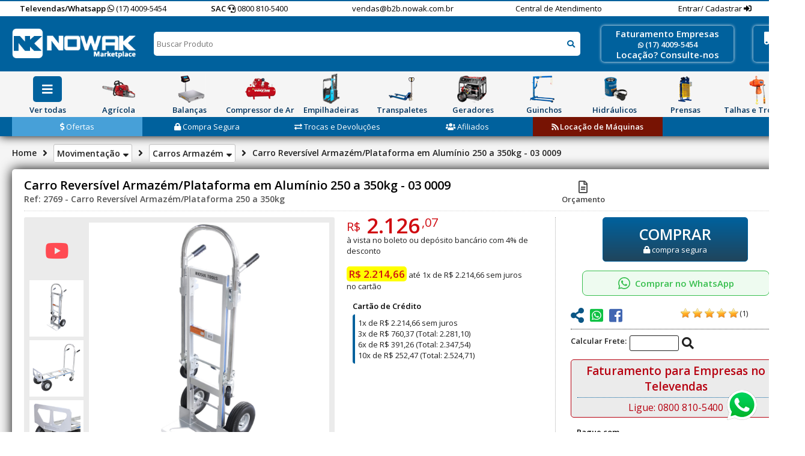

--- FILE ---
content_type: text/html; charset=ISO-8859-1
request_url: https://b2b.nowak.com.br/movimentacao/carro-armazem/carro-armazem-reversivel-plataforma-em-aluminio-250-kg-ref-2769
body_size: 16280
content:
<!DOCTYPE html>
<html dir="ltr" lang="pt-BR">
<head>
<!-- Google Tag Manager -->
<script>(function(w,d,s,l,i){w[l]=w[l]||[];w[l].push({'gtm.start':
new Date().getTime(),event:'gtm.js'});var f=d.getElementsByTagName(s)[0],
j=d.createElement(s),dl=l!='dataLayer'?'&l='+l:'';j.async=true;j.src=
'https://www.googletagmanager.com/gtm.js?id='+i+dl;f.parentNode.insertBefore(j,f);
})(window,document,'script','dataLayer','GTM-5X2HRF74');</script>
<!-- End Google Tag Manager -->
	<title>Carro Armazém Reversível e Plataforma em Alumínio 250 Kg Ref 2769 | B2B Nowak Marketplace</title>
	<!-- Google tag (gtag.js) -->
<script async src="https://www.googletagmanager.com/gtag/js?id=G-FLJTEHS68M"></script>
<script>
  window.dataLayer = window.dataLayer || [];
  function gtag(){dataLayer.push(arguments);}
  gtag('js', new Date());

  gtag('config', 'G-FLJTEHS68M');
</script>


<!-- Global site tag (gtag.js) - Google Analytics -->

<script>
  (function(i,s,o,g,r,a,m){i['GoogleAnalyticsObject']=r;i[r]=i[r]||function(){
  (i[r].q=i[r].q||[]).push(arguments)},i[r].l=1*new Date();a=s.createElement(o),
  m=s.getElementsByTagName(o)[0];a.async=1;a.src=g;m.parentNode.insertBefore(a,m)
  })(window,document,'script','https://www.google-analytics.com/analytics.js','ga');  
  
	ga('create', 'UA-19311921-1', 'auto');
	ga('send', 'pageview');

</script>


	<meta http-equiv="Content-Type" content="text/html; charset=iso-8859-1" />
	<meta name="description" content="Carrinho reversível em alumínio para até 250Kg, 460mm de comprimento, 500mm de largura e altura de 1310mm, roda de polipropileno nas pequenas e borracha nas grandes. Pague em até 12x. Boleto, Faturado, Cartão de Crédito e BNDES." /> 
	<meta http-equiv="content-language" content="pt-br" />
	<meta http-equiv="pragma" content="no-cache" />
	<link rel="canonical" href="https://b2b.nowak.com.br/movimentacao/carro-armazem/carro-armazem-reversivel-plataforma-em-aluminio-250-kg-ref-2769" />
	<meta name="robots" content="all" />
	<meta name="googlebot" content="follow, index" />
	<meta name="author" content="Carro Armazém Reversível e Plataforma em Alumínio 250 Kg Ref 2769" />
	<meta name="viewport" content="width=device-width">
	<meta http-equiv="X-UA-Compatible" content="IE=edge,chrome=1" />
	<base href="https://b2b.nowak.com.br" />
	<script src="https://ajax.googleapis.com/ajax/libs/jquery/1.7.2/jquery.min.js"></script>
	
	<meta property="og:image" content="https://b2b.nowak.com.br/img/produtos/2769/carro-armazem-reversivel-plataforma-em-aluminio-250-kg-ref-2769-filetype(capa).jpg" />	<link href="https://fonts.googleapis.com/css?family=Open+Sans:400,600|Open+Sans+Condensed:700" rel="stylesheet">
	<link rel="stylesheet" href="https://use.fontawesome.com/releases/v5.2.0/css/all.css" integrity="sha384-hWVjflwFxL6sNzntih27bfxkr27PmbbK/iSvJ+a4+0owXq79v+lsFkW54bOGbiDQ" crossorigin="anonymous">
	
	<link rel="shortcut icon" href="img/favicon-nk.ico" />
	<link rel="stylesheet" href="css/style.css" type="text/css">
	
	<link rel="stylesheet" href="js/owl-carousel/owl.carousel.css">
	<link rel="stylesheet" href="js/owl-carousel/owl.theme.css">
	<script src="js/owl-carousel/owl.carousel.min.js"></script>
	<script src="js/jQuery_maskedInput.js"></script>
	<script src="js/jQuery_slider.js"></script>

	
	
	
	
	<script language="javascript">
		function redir(url) {
			document.location.href=url;
		}

		function reload() {
			document.location.reload();
		}
		
		$(function() {
			$('.topmenu > li, .sub_categorias').hover(
				function() {
					$(this).find('> ul').stop(false, true).fadeIn();
				},
				function() {
					$(this).find('ul').stop(false, true).fadeOut('fast');
				}
			);
			
			$('.scrollto').click(function (event) {
				event.preventDefault();
				var idElemento = $(this).attr('href');
				var deslocamento = $(idElemento).offset().top-50;
				
				$('html, body').animate({ scrollTop: deslocamento }, 'slow');
			});
			
			floatingCart();
			
			
			$('#telefone, .telefone, .cel, .tel').mask('(99) 99999999?9');
			$('.cep').mask('99999-999');
			
			
			$('.botao_comprar').click(function() {
				var ref = $(this).attr('data-ref');
				$(this).find(' > b').html('AGUARDE..');
				$.ajax({
					url: 'scripts/ajax.php',
					type: 'post',
					data: {
						act: 'addToCart',
						ref: ref
					},
					success: function(data)	{
						$('#aguarde').fadeOut();
						if(data == 'ok') {
							redir('carrinho');
							return false;
						}
						
						
						if(data == 'unavailable') {
							alert('Esse produto não está mais disponível, a página será atualizada.');
							reload();
							return false;
						}
						
						if(data == 'erro') {
							alert('Ocorreu um erro ao adicionar ao carrinho');
							reload();
							return false;
						}
						
						data = data.split('#');
						if(data[0] == 'alert') {
							alert(data[1]);
						}
						
						$('#result_busca').html(data);
					}
				});
			});
			
			
		
			var intervalo = 0;
			$('#searchInput').keyup(function(){
				var keycode;
				if (window.event) keycode = window.event.keyCode;
				else if (e) keycode = e.which;
				else return true;

				if (keycode == 13) {
					return goSearch();
				}
			
				clearInterval(intervalo);
				if($('#searchInput').val().length > 0) {
					// $('#busca').css('z-index','1001');
					// $('#result_busca').css('z-index','1001');
					intervalo = window.setTimeout( searchProdutos, 500 );
				}
				else
					$('#result_busca').hide();
			});
			
			$('#searchInput').focus(function(){
				// $('#bg_modal').fadeIn();
				// $('#busca').css('z-index','1001');
				// $('#result_busca').css('z-index','1001');
				clearInterval(intervalo);
				if($('#searchInput').val().length > 0)
					intervalo = window.setTimeout( searchProdutos, 500 );
				else
					$('#result_busca').hide();
			});
			
			$('#searchInput').blur(function(){
				window.setTimeout( function() { $('#result_busca').hide();	}, 300 );
			});
			
			$('#cliente_logout').click(function() {
				$(this).attr('src','img/loading_mini.gif');
				$.ajax({
					url: 'scripts/ajax.php',
					type: 'post',
					data: {
						act: 'logout'
					},
					success: function(data)	{
						reload();
					}
				});
			});
			
			$('#slider').bxSlider({
				ticker: true,
				displaySlideQty: 'auto',
				tickerSpeed: 10000,
				tickerHover: true
			});
			
		});


		function goSearch() {
			if($('#goSearch').val().length > 10) {
				redir($('#goSearch').val());
				return false;
			}

			if($('#searchInput').val().length > 0) {
				if($('#goSearch').val() == 1) {
					var searchInput = $('#searchInput').val();
					for(i=0; i<searchInput.length; i++) {
						searchInput = searchInput.replace(' ', '-');
					}
					redir('pesquisa-produtos/'+searchInput);
					
				}
			}
			return false;
		}		
				
		function searchProdutos() {
			$('#result_busca').html('<ul><li class="default">Buscando Produtos... </li></ul><div class="clear"></div>').show();
			$.ajax({
				url: 'scripts/ajax.php',
				type: 'post',
				data: {
					act: 'searchProdutos',
					search: $('#searchInput').val()
				},
				success: function(data)	{
					if(data == 'erro') {
						$('#result_busca').hide();
						$('#searchInput').val('');
						return false;
					}
					$('#result_busca').html(data);
				}
			});
		}
		
		
		function floatingCart() {
			// $('#floatingCart .hide').hide(0);
			// $('#floatingCart .loading').show(0);
			
			$.ajax({
				url: 'scripts/ajax.php',
				type: 'post',
				data: {
					act: 'floatingCart'
				},
				success: function(data)	{
					if(data == 'empty') {
						$('.btn-cart span').html(0);
													
						return false;
					}
					
					data = data.split('#####');
					
					if(data[0] == 'ok') {
						$('.btn-cart span').html(data[3]);
						
												
						return false;
					}
				}
			});
		}
	</script>
	
	</head>

<body style="min-width: 1340px; margin: 0 auto;">

<!-- Google Tag Manager (noscript) -->
<noscript><iframe src="https://www.googletagmanager.com/ns.html?id=GTM-5X2HRF74"
height="0" width="0" style="display:none;visibility:hidden"></iframe></noscript>
<!-- End Google Tag Manager (noscript) -->

<div style="width: 50px;
    height: 50px;
    position: fixed;
    top: 100%;
    z-index: 1000;
    margin-top: -70px;
    margin-left: calc(100% - 70px);"><a href="https://api.whatsapp.com/send?phone=5517991242697" target="_blank"><img src="img/whatsapp.png"></a></div>




	<header>
		<div class="telefones">
			<div class="center">
				<ul>
					<li style="font-size: 11px;"><span>Televendas/Whatsapp</span> <a href="https://api.whatsapp.com/send?phone=551740095454" target="_blank"><i class="fab fa-whatsapp"></i> (17) 4009-5454</a></li>
					<li><span>SAC</span> <i class="fas fa-headset"></i> 0800 810-5400</li>
					<li>vendas@b2b.nowak.com.br</li>
					<li><a href="https://b2b.nowak.com.br/central-de-atendimento/contato">Central de Atendimento</a></li>
					<li>
												<a href="https://b2b.nowak.com.br/area-cliente">Entrar/ Cadastrar </a> <i class="fas fa-sign-in-alt"></i>
											</li>
				</ul>
			</div>
		</div>
		<div class="logo-busca">
			<div class="center">
				<img src="https://b2b.nowak.com.br/img/chapeu-natal.png" style="margin-top: -15px; margin-right: -55px; float: left; position: relative; width: 94px; display:none;">
			
				<div class="logo"><a href="https://b2b.nowak.com.br"><img src="https://b2b.nowak.com.br/img/logo-nk.png" /></a></div>
				<div class="busca">
					<input type="text" id="searchInput" value="" placeholder="Buscar Produto" />
					<i class="fas fa-search" onclick="searchProdutos();"></i>
					<input type="hidden" value="0" id="goSearch" />
					<div id="result_busca" class="modal"></div>
				</div>

				<div class="banner-faturamento">
					<b>Faturamento Empresas</b><br />
					<a href="https://api.whatsapp.com/send?phone=551740095454" target="_blank"><i class="fab fa-whatsapp"></i>  (17) 4009-5454</a><br />
					<b>Locação? Consulte-nos</b>
				</div>
				
				<div class="banner-faturamento ofertas blackfriday" style="">
					<a href="https://b2b.nowak.com.br/ofertas"><i class="fas fa-dollar-sign"></i> Ofertas</a>
				</div>
				
				<div id="cart">
					<a href="carrinho">
						<i class="fas fa-truck-moving"></i>
						<div class="cart btn-cart">
							<span>0</span>
						</div>
					</a>
				</div>
			</div>
		</div>
		<nav>
			<div class="center">
				<ul class="topmenu">
					<li class="ver-todas">
						<div class="avatar"><i class="fas fa-bars ver-todos"></i></div>
						<div class="categoria h38">Ver todas</div>
						<ul class="submenu todas-categorias">
													<li style="background-position: 0 -300px;">
								<a href="https://b2b.nowak.com.br/agricola" title="Agricola" alt="Agricola">
									Agrícola								</a>
							</li>
													<li style="background-position: 0 -630px;">
								<a href="https://b2b.nowak.com.br/automotivo" title="Automotivo" alt="Automotivo">
									Automotivo								</a>
							</li>
													<li style="background-position: 0 -360px;">
								<a href="https://b2b.nowak.com.br/balancas" title="Balancas" alt="Balancas">
									Balanças								</a>
							</li>
													<li style="background-position: 0 -390px;">
								<a href="https://b2b.nowak.com.br/cavaletes" title="Cavaletes" alt="Cavaletes">
									Cavaletes								</a>
							</li>
													<li style="background-position: 0 -420px;">
								<a href="https://b2b.nowak.com.br/compressor-de-ar" title="Compressor de ar" alt="Compressor de ar">
									Compressor de Ar								</a>
							</li>
													<li style="background-position: 0 -450px;">
								<a href="https://b2b.nowak.com.br/construcao" title="Construcao" alt="Construcao">
									Construção Civil								</a>
							</li>
													<li style="background-position: 0 -480px;">
								<a href="https://b2b.nowak.com.br/ferramentas-para-tubos" title="Ferramentas para tubos" alt="Ferramentas para tubos">
									Ferramentas para Tubos								</a>
							</li>
													<li style="background-position: 0 -540px;">
								<a href="https://b2b.nowak.com.br/empilhadeiras" title="Empilhadeiras" alt="Empilhadeiras">
									Empilhadeiras								</a>
							</li>
													<li style="background-position: 0 -270px;">
								<a href="https://b2b.nowak.com.br/transpaletes" title="Transpaletes" alt="Transpaletes">
									Transpaletes								</a>
							</li>
													<li style="background-position: 0 -570px;">
								<a href="https://b2b.nowak.com.br/ferramentas-eletricas" title="Ferramentas eletricas" alt="Ferramentas eletricas">
									Ferramentas Elétricas								</a>
							</li>
													<li style="background-position: 0 -600px;">
								<a href="https://b2b.nowak.com.br/ferramentas-manuais" title="Ferramentas manuais" alt="Ferramentas manuais">
									Ferramentas Manuais								</a>
							</li>
													<li style="background-position: 0 -0px;">
								<a href="https://b2b.nowak.com.br/gerador-de-energia" title="Gerador de energia" alt="Gerador de energia">
									Gerador de Energia								</a>
							</li>
													<li style="background-position: 0 -690px;">
								<a href="https://b2b.nowak.com.br/ferramentas-pneumaticas" title="Ferramentas pneumaticas" alt="Ferramentas pneumaticas">
									Ferramentas Pneumáticas								</a>
							</li>
													<li style="background-position: 0 -30px;">
								<a href="https://b2b.nowak.com.br/guinchos" title="Guinchos" alt="Guinchos">
									Guinchos								</a>
							</li>
													<li style="background-position: 0 -60px;">
								<a href="https://b2b.nowak.com.br/hidraulicos" title="Hidraulicos" alt="Hidraulicos">
									Hidráulicos								</a>
							</li>
													<li style="background-position: 0 -90px;">
								<a href="https://b2b.nowak.com.br/macacos" title="Macacos" alt="Macacos">
									Macacos								</a>
							</li>
													<li style="background-position: 0 -150px;">
								<a href="https://b2b.nowak.com.br/movimentacao" title="Movimentacao" alt="Movimentacao">
									Movimentação								</a>
							</li>
													<li style="background-position: 0 -120px;">
								<a href="https://b2b.nowak.com.br/moveis" title="Moveis" alt="Moveis">
									Móveis								</a>
							</li>
													<li style="background-position: 0 -180px;">
								<a href="https://b2b.nowak.com.br/prensas" title="Prensas" alt="Prensas">
									Prensas								</a>
							</li>
													<li style="background-position: 0 -210px;">
								<a href="https://b2b.nowak.com.br/maquina-de-solda" title="Maquina de solda" alt="Maquina de solda">
									Máquina de Solda								</a>
							</li>
													<li style="background-position: 0 -240px;">
								<a href="https://b2b.nowak.com.br/talhas-e-trolleys" title="Talhas e trolleys" alt="Talhas e trolleys">
									Talhas e Trolleys								</a>
							</li>
													<li style="background-position: 0 -660px;">
								<a href="https://b2b.nowak.com.br/pecas-de-reposicao" title="Pecas de reposicao" alt="Pecas de reposicao">
									Peças de Reposição								</a>
							</li>
													<li style="background-position: 0 -720px;">
								<a href="https://b2b.nowak.com.br/equipamentos-de-seguranca-epi" title="Equipamentos de seguranca epi" alt="Equipamentos de seguranca epi">
									Linha EPI								</a>
							</li>
												</ul>
					</li>
											
					<li>
						<a href="https://b2b.nowak.com.br/agricola" title="Agricola" alt="Agricola">
							<div class="avatar" style="background-position: 0 -520px"></div>
							<div class="categoria">Agrícola</div>
						</a>
						<ul class="submenu margem0">
													<li>
								<a href="https://b2b.nowak.com.br/agricola/cortador-de-grama" title="Agricola" alt="Agricola">
									Cortadores de Grama								</a>
							</li>
													<li>
								<a href="https://b2b.nowak.com.br/agricola/serra-eletrica" title="Agricola" alt="Agricola">
									Eletroserra								</a>
							</li>
													<li>
								<a href="https://b2b.nowak.com.br/agricola/motobomba" title="Agricola" alt="Agricola">
									Motobombas								</a>
							</li>
													<li>
								<a href="https://b2b.nowak.com.br/agricola/bombas-perifericas" title="Agricola" alt="Agricola">
									Bombas Periféricas								</a>
							</li>
													<li>
								<a href="https://b2b.nowak.com.br/agricola/motocultivador" title="Agricola" alt="Agricola">
									Motocultivador								</a>
							</li>
													<li>
								<a href="https://b2b.nowak.com.br/agricola/motores" title="Agricola" alt="Agricola">
									Motores								</a>
							</li>
													<li>
								<a href="https://b2b.nowak.com.br/agricola/camping" title="Agricola" alt="Agricola">
									Camping								</a>
							</li>
													<li>
								<a href="https://b2b.nowak.com.br/agricola/motosserra" title="Agricola" alt="Agricola">
									Motosserra								</a>
							</li>
													<li>
								<a href="https://b2b.nowak.com.br/agricola/nautica" title="Agricola" alt="Agricola">
									Náutica								</a>
							</li>
													<li>
								<a href="https://b2b.nowak.com.br/agricola/perfurador-de-solo" title="Agricola" alt="Agricola">
									Perfuradores de Solo								</a>
							</li>
													<li>
								<a href="https://b2b.nowak.com.br/agricola/podador-cerca-viva" title="Agricola" alt="Agricola">
									Podadores de Cerca Viva								</a>
							</li>
													<li>
								<a href="https://b2b.nowak.com.br/agricola/rocadeira" title="Agricola" alt="Agricola">
									Roçadeiras								</a>
							</li>
													<li>
								<a href="https://b2b.nowak.com.br/agricola/soprador-aspirador" title="Agricola" alt="Agricola">
									Sopro Aspiradores								</a>
							</li>
												</ul>
					</li>
											
					<li>
						<a href="https://b2b.nowak.com.br/balancas" title="Balancas" alt="Balancas">
							<div class="avatar" style="background-position: 0 -624px"></div>
							<div class="categoria">Balanças</div>
						</a>
						<ul class="submenu margem0">
													<li>
								<a href="https://b2b.nowak.com.br/balancas/balanca-comercial" title="Balancas" alt="Balancas">
									Balanças Comerciais								</a>
							</li>
													<li>
								<a href="https://b2b.nowak.com.br/balancas/balanca-de-bancada" title="Balancas" alt="Balancas">
									Balanças de Bancada								</a>
							</li>
													<li>
								<a href="https://b2b.nowak.com.br/balancas/balanca-piso-plataforma" title="Balancas" alt="Balancas">
									Balanças de Piso								</a>
							</li>
													<li>
								<a href="https://b2b.nowak.com.br/balancas/balanca-de-precisao" title="Balancas" alt="Balancas">
									Balanças de Precisão								</a>
							</li>
													<li>
								<a href="https://b2b.nowak.com.br/balancas/balanca-hibrida-eletromecanica" title="Balancas" alt="Balancas">
									Balanças Eletromecânicas								</a>
							</li>
													<li>
								<a href="https://b2b.nowak.com.br/balancas/balanca-hospitalar" title="Balancas" alt="Balancas">
									Balanças Hospitalares								</a>
							</li>
													<li>
								<a href="https://b2b.nowak.com.br/balancas/balanca-mecanica" title="Balancas" alt="Balancas">
									Balanças Mecânicas								</a>
							</li>
													<li>
								<a href="https://b2b.nowak.com.br/balancas/balanca-movel" title="Balancas" alt="Balancas">
									Balanças Móveis								</a>
							</li>
													<li>
								<a href="https://b2b.nowak.com.br/balancas/balanca-suspensa" title="Balancas" alt="Balancas">
									Balanças Suspensas								</a>
							</li>
													<li>
								<a href="https://b2b.nowak.com.br/balancas/caixa-registradora" title="Balancas" alt="Balancas">
									Caixa Registradora								</a>
							</li>
													<li>
								<a href="https://b2b.nowak.com.br/balancas/impressora-para-balanca" title="Balancas" alt="Balancas">
									Impressoras para Balanças								</a>
							</li>
													<li>
								<a href="https://b2b.nowak.com.br/balancas/fatiador-de-frios" title="Balancas" alt="Balancas">
									Fatiador de Frios								</a>
							</li>
												</ul>
					</li>
											
					<li>
						<a href="https://b2b.nowak.com.br/compressor-de-ar" title="Compressor de ar" alt="Compressor de ar">
							<div class="avatar" style="background-position: 0 -728px"></div>
							<div class="categoria">Compressor de Ar</div>
						</a>
						<ul class="submenu margem0">
													<li>
								<a href="https://b2b.nowak.com.br/compressor-de-ar/compressor-de-ar-profissional" title="Compressor de ar" alt="Compressor de ar">
									Profissionais de 2 a 20 pés								</a>
							</li>
													<li>
								<a href="https://b2b.nowak.com.br/compressor-de-ar/compressor-de-ar-industrial" title="Compressor de ar" alt="Compressor de ar">
									Industriais de 10 a 60 pés								</a>
							</li>
													<li>
								<a href="https://b2b.nowak.com.br/compressor-de-ar/compressor-de-ar-parafuso" title="Compressor de ar" alt="Compressor de ar">
									Parafuso de 5 a 40 HP								</a>
							</li>
													<li>
								<a href="https://b2b.nowak.com.br/compressor-de-ar/compressor-de-ar-odontolico-hospitalar" title="Compressor de ar" alt="Compressor de ar">
									Odonto de 1 a 12 Consultórios								</a>
							</li>
													<li>
								<a href="https://b2b.nowak.com.br/compressor-de-ar/secador-de-ar-comprimido" title="Compressor de ar" alt="Compressor de ar">
									Secadores de Ar								</a>
							</li>
													<li>
								<a href="https://b2b.nowak.com.br/compressor-de-ar/lavadora-de-alta-pressao" title="Compressor de ar" alt="Compressor de ar">
									Lavadoras								</a>
							</li>
													<li>
								<a href="https://b2b.nowak.com.br/compressor-de-ar/aspirador-de-ar-industrial" title="Compressor de ar" alt="Compressor de ar">
									Aspiradores								</a>
							</li>
													<li>
								<a href="https://b2b.nowak.com.br/compressor-de-ar/reservatorio-de-ar" title="Compressor de ar" alt="Compressor de ar">
									Reservatórios de Ar								</a>
							</li>
													<li>
								<a href="https://b2b.nowak.com.br/compressor-de-ar/tubo-para-rede-de-ar-ppr" title="Compressor de ar" alt="Compressor de ar">
									Tubulação de Ar PPR								</a>
							</li>
												</ul>
					</li>
											
					<li>
						<a href="https://b2b.nowak.com.br/empilhadeiras" title="Empilhadeiras" alt="Empilhadeiras">
							<div class="avatar" style="background-position: 0 -936px"></div>
							<div class="categoria">Empilhadeiras</div>
						</a>
						<ul class="submenu margem0">
													<li>
								<a href="https://b2b.nowak.com.br/empilhadeiras/empilhadeira-manual" title="Empilhadeiras" alt="Empilhadeiras">
									Empilhadeiras Manuais								</a>
							</li>
													<li>
								<a href="https://b2b.nowak.com.br/empilhadeiras/empilhadeira-semi-eletrica" title="Empilhadeiras" alt="Empilhadeiras">
									Empilhadeiras Semi-Elétricas								</a>
							</li>
													<li>
								<a href="https://b2b.nowak.com.br/empilhadeiras/empilhadeira-eletrica-tracionaria" title="Empilhadeiras" alt="Empilhadeiras">
									Empilhadeiras Tracionárias								</a>
							</li>
													<li>
								<a href="https://b2b.nowak.com.br/empilhadeiras/empilhadeira-eletrica-retratil" title="Empilhadeiras" alt="Empilhadeiras">
									Empilhadeiras Retráteis								</a>
							</li>
													<li>
								<a href="https://b2b.nowak.com.br/empilhadeiras/empilhadeira-eletrica-contrabalancada" title="Empilhadeiras" alt="Empilhadeiras">
									Empilhadeira Elétrica Contrabalançadas								</a>
							</li>
													<li>
								<a href="https://b2b.nowak.com.br/empilhadeiras/carrinho-para-troca-de-bateria" title="Empilhadeiras" alt="Empilhadeiras">
									Carrinhos para troca de Baterias								</a>
							</li>
													<li>
								<a href="https://b2b.nowak.com.br/empilhadeiras/pallets" title="Empilhadeiras" alt="Empilhadeiras">
									Pallets								</a>
							</li>
													<li>
								<a href="https://b2b.nowak.com.br/empilhadeiras/baterias-e-carregadores" title="Empilhadeiras" alt="Empilhadeiras">
									Baterias e Carregadores								</a>
							</li>
												</ul>
					</li>
											
					<li>
						<a href="https://b2b.nowak.com.br/transpaletes" title="Transpaletes" alt="Transpaletes">
							<div class="avatar" style="background-position: 0 -468px"></div>
							<div class="categoria">Transpaletes</div>
						</a>
						<ul class="submenu margem0">
													<li>
								<a href="https://b2b.nowak.com.br/transpaletes/transpalete-paletrans-carrinho-hidraulico-manual" title="Transpaletes" alt="Transpaletes">
									Transpaletes Manuais								</a>
							</li>
													<li>
								<a href="https://b2b.nowak.com.br/transpaletes/transpalete-paletrans-carrinho-hidraulico-manual-balanca" title="Transpaletes" alt="Transpaletes">
									Transpaletes Manuais com Balança								</a>
							</li>
													<li>
								<a href="https://b2b.nowak.com.br/transpaletes/transpalete-eletrico" title="Transpaletes" alt="Transpaletes">
									Transpaletes Elétricos								</a>
							</li>
													<li>
								<a href="https://b2b.nowak.com.br/transpaletes/carrinho-transporte-bateria" title="Transpaletes" alt="Transpaletes">
									Carrinho Bateria								</a>
							</li>
												</ul>
					</li>
											
					<li>
						<a href="https://b2b.nowak.com.br/gerador-de-energia" title="Gerador de energia" alt="Gerador de energia">
							<div class="avatar" style="background-position: 0 -0px"></div>
							<div class="categoria">Geradores</div>
						</a>
						<ul class="submenu ">
													<li>
								<a href="https://b2b.nowak.com.br/gerador-de-energia/gerador-de-energia-diesel" title="Gerador de energia" alt="Gerador de energia">
									Geradores de Energia à Diesel								</a>
							</li>
													<li>
								<a href="https://b2b.nowak.com.br/gerador-de-energia/gerador-de-energia-gasolina" title="Gerador de energia" alt="Gerador de energia">
									Geradores de Energia à Gasolina								</a>
							</li>
													<li>
								<a href="https://b2b.nowak.com.br/gerador-de-energia/quadro-de-transferencia-automatica-ats" title="Gerador de energia" alt="Gerador de energia">
									Quadro ATS								</a>
							</li>
												</ul>
					</li>
											
					<li>
						<a href="https://b2b.nowak.com.br/guinchos" title="Guinchos" alt="Guinchos">
							<div class="avatar" style="background-position: 0 -52px"></div>
							<div class="categoria">Guinchos</div>
						</a>
						<ul class="submenu ">
													<li>
								<a href="https://b2b.nowak.com.br/guinchos/guincho-de-alavanca-tifor" title="Guinchos" alt="Guinchos">
									Guinchos de Alavanca								</a>
							</li>
													<li>
								<a href="https://b2b.nowak.com.br/guinchos/guincho-eletrico" title="Guinchos" alt="Guinchos">
									Guinchos Elétricos								</a>
							</li>
													<li>
								<a href="https://b2b.nowak.com.br/guinchos/guincho-hidraulico" title="Guinchos" alt="Guinchos">
									Guinchos Hidráulicos								</a>
							</li>
													<li>
								<a href="https://b2b.nowak.com.br/guinchos/unidade-hidraulica-guincho" title="Guinchos" alt="Guinchos">
									Unidades Hidráulicas								</a>
							</li>
												</ul>
					</li>
											
					<li>
						<a href="https://b2b.nowak.com.br/hidraulicos" title="Hidraulicos" alt="Hidraulicos">
							<div class="avatar" style="background-position: 0 -104px"></div>
							<div class="categoria">Hidráulicos</div>
						</a>
						<ul class="submenu ">
													<li>
								<a href="https://b2b.nowak.com.br/hidraulicos/conjunto-hidraulico-cilindro-e-bomba-macaco-hidraulico" title="Hidraulicos" alt="Hidraulicos">
									Conjuntos Hidráulicos								</a>
							</li>
													<li>
								<a href="https://b2b.nowak.com.br/hidraulicos/bomba-hidraulica-manual-e-motorizada" title="Hidraulicos" alt="Hidraulicos">
									Bombas Hidráulicas								</a>
							</li>
													<li>
								<a href="https://b2b.nowak.com.br/hidraulicos/cilindro-hidraulico-simples-acao-alta-pressao" title="Hidraulicos" alt="Hidraulicos">
									Cilindros de Simples Ação								</a>
							</li>
													<li>
								<a href="https://b2b.nowak.com.br/hidraulicos/cilindro-hidraulico-dupla-acao-alta-pressao" title="Hidraulicos" alt="Hidraulicos">
									Cilindros de Dupla Ação								</a>
							</li>
													<li>
								<a href="https://b2b.nowak.com.br/hidraulicos/cilindro-agricola-tratores" title="Hidraulicos" alt="Hidraulicos">
									Cilindros Agrícolas para Tratores								</a>
							</li>
													<li>
								<a href="https://b2b.nowak.com.br/hidraulicos/cilindro-atracador-de-tracao" title="Hidraulicos" alt="Hidraulicos">
									Cilindros Atracadores								</a>
							</li>
													<li>
								<a href="https://b2b.nowak.com.br/hidraulicos/cilindro-hidraulico-aluminio-alta-pressao" title="Hidraulicos" alt="Hidraulicos">
									Cilindros de Alumínio								</a>
							</li>
													<li>
								<a href="https://b2b.nowak.com.br/hidraulicos/cilindro-hidraulico-haste-vazada-alta-pressao" title="Hidraulicos" alt="Hidraulicos">
									Cilindros de Haste Vazada								</a>
							</li>
													<li>
								<a href="https://b2b.nowak.com.br/hidraulicos/bomba-hidrostatica-para-teste-hidraulico" title="Hidraulicos" alt="Hidraulicos">
									Bombas Hidrostáticas								</a>
							</li>
													<li>
								<a href="https://b2b.nowak.com.br/hidraulicos/cilindro-hidraulico-porca-trava-alta-pressao" title="Hidraulicos" alt="Hidraulicos">
									Cilindros Porca Trava								</a>
							</li>
													<li>
								<a href="https://b2b.nowak.com.br/hidraulicos/alicate-hidraulico" title="Hidraulicos" alt="Hidraulicos">
									Alicates Hidráulicos								</a>
							</li>
													<li>
								<a href="https://b2b.nowak.com.br/hidraulicos/mangueira-alta-pressao-manometro-acessorios" title="Hidraulicos" alt="Hidraulicos">
									Acessórios								</a>
							</li>
													<li>
								<a href="https://b2b.nowak.com.br/hidraulicos/maquina-de-filtrar-oleo" title="Hidraulicos" alt="Hidraulicos">
									Filtragem de Óleo								</a>
							</li>
												</ul>
					</li>
											
					<li>
						<a href="https://b2b.nowak.com.br/prensas" title="Prensas" alt="Prensas">
							<div class="avatar" style="background-position: 0 -312px"></div>
							<div class="categoria">Prensas</div>
						</a>
						<ul class="submenu ">
													<li>
								<a href="https://b2b.nowak.com.br/prensas/prensa-enfardadeira" title="Prensas" alt="Prensas">
									Prensas Enfardadeiras								</a>
							</li>
													<li>
								<a href="https://b2b.nowak.com.br/prensas/prensa-hidraulica-manual" title="Prensas" alt="Prensas">
									Prensas Manuais								</a>
							</li>
													<li>
								<a href="https://b2b.nowak.com.br/prensas/prensa-hidraulica-motorizada" title="Prensas" alt="Prensas">
									Prensas Motorizadas								</a>
							</li>
													<li>
								<a href="https://b2b.nowak.com.br/prensas/prensa-terminal-eletrico" title="Prensas" alt="Prensas">
									Prensas Terminais								</a>
							</li>
													<li>
								<a href="https://b2b.nowak.com.br/prensas/torno-de-bancada-morsa" title="Prensas" alt="Prensas">
									Tornos para Bancada								</a>
							</li>
												</ul>
					</li>
											
					<li>
						<a href="https://b2b.nowak.com.br/talhas-e-trolleys" title="Talhas e trolleys" alt="Talhas e trolleys">
							<div class="avatar" style="background-position: 0 -416px"></div>
							<div class="categoria">Talhas e Trolleys</div>
						</a>
						<ul class="submenu ">
													<li>
								<a href="https://b2b.nowak.com.br/talhas-e-trolleys/talha-eletrica-cabo-de-aco" title="Talhas e trolleys" alt="Talhas e trolleys">
									Talhas Elétrica de Cabo de Aço								</a>
							</li>
													<li>
								<a href="https://b2b.nowak.com.br/talhas-e-trolleys/talha-eletrica-de-corrente" title="Talhas e trolleys" alt="Talhas e trolleys">
									Talhas Elétrica de Corrente								</a>
							</li>
													<li>
								<a href="https://b2b.nowak.com.br/talhas-e-trolleys/talha-manual-corrente" title="Talhas e trolleys" alt="Talhas e trolleys">
									Talhas Manuais								</a>
							</li>
													<li>
								<a href="https://b2b.nowak.com.br/talhas-e-trolleys/trolley-eletrico" title="Talhas e trolleys" alt="Talhas e trolleys">
									Trolleys Elétricos								</a>
							</li>
													<li>
								<a href="https://b2b.nowak.com.br/talhas-e-trolleys/talha-de-alavanca" title="Talhas e trolleys" alt="Talhas e trolleys">
									Talhas de Alavanca								</a>
							</li>
													<li>
								<a href="https://b2b.nowak.com.br/talhas-e-trolleys/trolley-manual" title="Talhas e trolleys" alt="Talhas e trolleys">
									Trolleys Manuais								</a>
							</li>
													<li>
								<a href="https://b2b.nowak.com.br/talhas-e-trolleys/trolley-mecanico" title="Talhas e trolleys" alt="Talhas e trolleys">
									Trolleys Mecânicos								</a>
							</li>
													<li>
								<a href="https://b2b.nowak.com.br/talhas-e-trolleys/portico-movel" title="Talhas e trolleys" alt="Talhas e trolleys">
									Pórtico Móvel e Fixo								</a>
							</li>
													<li>
								<a href="https://b2b.nowak.com.br/talhas-e-trolleys/acessorios-para-talha" title="Talhas e trolleys" alt="Talhas e trolleys">
									Acessórios para Talha								</a>
							</li>
												</ul>
					</li>
								</ul>
			</div>
		</nav>
		<div class="informacoes">
			<div class="center">
				<ul>
					<li style=""><a href="https://b2b.nowak.com.br/ofertas"><i class="fas fa-dollar-sign"></i> Ofertas</a></li>
					<li><a href="https://b2b.nowak.com.br/central-de-atendimento/seguranca"><i class="fas fa-lock"></i> Compra Segura</a></li>
					<li><a href="https://b2b.nowak.com.br/central-de-atendimento/troca-e-devolucao"><i class="fas fa-exchange-alt"></i> Trocas e Devoluções</a></li>
					<li><a href="https://b2b.nowak.com.br/afiliados"><i class="fas fa-users"></i> Afiliados</a></li>
					<li style="background: #771303;"><a href="https://b2b.nowak.com.br/locacao-de-maquinas" style="font-weight: 900; "><i class="fas fa-rss"></i> Locação de Máquinas</a></li>
					<li style="display: none;"><a href="#"><i class="fas fa-store"></i> Marketplace</a></li>
				</ul>
			</div>
		</div>
	</header>

	<div id="site-conteudo">
		
<script type="text/javascript" src="js/elevate-zoom/jquery.elevatezoom.js"></script>

<script language="javascript">
	$(function() {
		$("#imgDet").elevateZoom({
			constrainType:"height", 
			constrainSize:400, 
			zoomType: "inner", 
			containLensZoom: true, 
			gallery:'thumbnails', 
			cursor: 'crosshair', 
			galleryActiveClass: "active"
		}); 

		$("#imgDet").bind("click", function(e) {  
			var ez = $('#imgDet').data('elevateZoom');	
			$.fancybox(ez.getGalleryList());
			return false;
		});
		
		$('#youtube').click(function() {
			$('#youtube-iframe').show();
		});		
		
		$('#thumbnails li img').click(function() {
			$('#youtube-iframe').hide();
		});
		
		$('.produtos .owl-carousel').owlCarousel({
			items: 5,
			margin: 10,
		});
		
		$('#calculaFrete').click(function() {
			if($('#cep_frete').val().length == 9) {
				$('#valorFrete').html('Aguarde...').show();
				
				$.ajax({
					url: 'scripts/ajax.php',
					type: 'post',
					data: {
						act: 'calculaFrete',
						id_ref: 2769,
						cep: $('#cep_frete').val()
					},
					success: function(data)	{
						if(data == 'not_found') {
							$('#valorFrete').html('Cep não encontrado, por favor verifique.').show();
							return false;
						}
				
						$('#valorFrete').html(data).show();
					}
				});
			}
			else {
				$('#valorFrete').html('Informe o CEP acima.').show();
			}
		});
		
		$('#cep_frete').click(function() {
			$('#valorFrete').hide();
		});
		
		
	});
	
	function buscaBndes(valor) {
		$('#bndes_data').html('Buscando Informações...').show();
		$.ajax({
			url: 'scripts/ajax.php',
			type: 'post',
			data: {
				act: 'buscaBndes',
				vl_produto: valor
			},
			success: function(data)	{
				$('#bndes_data').html(data)
				$('#bndes_fecha').show(0);
			}
		});
	}
	
	function geraOrcamento() {
		$('#resultado').hide();
		if($('#orcamento_nome').val().length < 2) {
			alert('Informe o Nome ou Razão Social para o Orçamento');
			$('#orcamento_nome').focus();
			return false;
		}
		if($('#orcamento_cep').val().length < 5) {
			alert('Informe o CEP de destino.');
			$('#orcamento_cep').focus();
			return false;
		}
		if($('#orcamento_fone').val().length < 5) {
			alert('Informe telefone de contato.');
			$('#orcamento_fone').focus();
			return false;
		}
		
		// if($('#orcamento_radio input:checked').val() == 1) {
			if($('#orcamento_email').val().length < 5) {
				alert('Informe um email de contato para o Orçamento');
				$('#orcamento_email').focus();
				return false;
			}
		// }
		
		if($('#orcamento_cpfcnpj').val().length > 0) {
			if($('#orcamento_cpfcnpj').val().length != 11 && $('#orcamento_cpfcnpj').val().length != 14) {
				alert('Informe o CPF/CNPJ corretamente');
				$('#orcamento_cpfcnpj').focus();
				return false;
			}
		}
		
		if($('#orcamento_radio_retorno input:checked').val() == 1) {
			if($('#orcamento_radio input:checked').val() == 0 && $('#orcamento_fone').val().length < 5) {
				alert('Você deve informar um Email ou Telefone para obter retorno de um de nossos vendedores.');
				$('#orcamento_fone').focus();
				return false;
			}
		}
		
		
		$('#orcamento_btn').val('Gerando Orçamento...');
		
		$.ajax({
			url: 'scripts/ajax.php',
			type: 'post',
			data: $('#form_orcamento').serialize(),
			success: function(data)	{
				$('#orcamento_btn').val('GERAR');
				
				if(data == 'invalid_cpfcnpj') {
					alert('Esse CPF ou CNPJ informado não é válido, por favor verifique');
					$('#orcamento_cpfcnpj').focus();
					return false;
				}			
				
				if(data == 'invalid_email') {
					alert('Esse email não é válido, por favor verifique');
					$('#orcamento_email').focus();
					return false;
				}
				
				
				if(data == 'erro') {
					alert('Ocorreu um erro ao gerar orçamento, a página será atualizada');
					reload();
					return false;
				}		
				data = data.split('#');
				
				if(data[0] == 'alert') {
					alert(data[1]);
					return false;
				}
				
				if(data[0] == 'ok') {
					dataLayer.push({ 'event': 'form_orcamento', 'phone_number': $('#orcamento_fone').val(), 'email': $('#orcamento_email').val() })
					$('#form_orcamento input[type=text]').val('');
					$('#resultado a').attr('href','print-orcamento/'+data[1]);
					$('#resultado').show();
					$('#orcamento_btn').hide();
					return false;
				}
				
				if(confirm('Ocorreu um erro ao gerar orçamento, clique em OK para atualizar a página e tentar novamente\n'+data)) {
					$('#orcamento_btn').val('ATUALIZANDO PÁGINA...');
					reload();
				}
			}
		});
	}
	
	
</script>


<div class="center pagina-categorias">
	<div class="breadcrumbs"><ul>
						<li style="display: none;">
							<span class="navegue"><i class="fas fa-bars"></i> Navegue pelo site</span>
						</li>
						<li class="arrow" style="display: none;"> <i class="fas fa-angle-right"></i> </li>
						<li itemscope itemtype="//data-vocabulary.org/Breadcrumb">
							<a href="" title="Home" itemprop="url">
								<span itemprop="title">Home</span>
							</a>
						</li>
						<li class="arrow"> <i class="fas fa-angle-right"></i> </li><li itemscope itemtype="//data-vocabulary.org/Breadcrumb" class="sub_categorias">
						<a href="movimentacao" itemprop="url">
							<span itemprop="title" class="destaque">Movimentação <i class="fas fa-sort-down"></i></span>
						</a>
						<ul class="menu_categorias"><a href="agricola"><li>Agrícola</li></a><a href="automotivo"><li>Automotivo</li></a><a href="balancas"><li>Balanças</li></a><a href="cavaletes"><li>Cavaletes</li></a><a href="complemento-de-pagamento"><li>Complemento de Pagamento</li></a><a href="compressor-de-ar"><li>Compressor de Ar</li></a><a href="construcao"><li>Construção Civil</li></a><a href="empilhadeiras"><li>Empilhadeiras</li></a><a href="empilhadeiras-manuais"><li>Empilhadeiras Manuais</li></a><a href="ferramentas-eletricas"><li>Ferramentas Elétricas</li></a><a href="ferramentas-manuais"><li>Ferramentas Manuais</li></a><a href="ferramentas-para-tubos"><li>Ferramentas para Tubos</li></a><a href="ferramentas-pneumaticas"><li>Ferramentas Pneumáticas</li></a><a href="gerador-de-energia"><li>Gerador de Energia</li></a><a href="guinchos"><li>Guinchos</li></a><a href="hidraulicos"><li>Hidráulicos</li></a><a href="equipamentos-de-seguranca-epi"><li>Linha EPI</li></a><a href="macacos"><li>Macacos</li></a><a href="maquina-de-solda"><li>Máquina de Solda</li></a><a href="movimentacao"><li>Movimentação</li></a><a href="moveis"><li>Móveis</li></a><a href="pecas-de-reposicao"><li>Peças de Reposição</li></a><a href="prensas"><li>Prensas</li></a><a href="talhas-e-trolleys"><li>Talhas e Trolleys</li></a><a href="transpaletes"><li>Transpaletes</li></a></ul>
					</li>
					<li class="arrow"> <i class="fas fa-angle-right"></i> </li>
					<li itemscope itemtype="//data-vocabulary.org/Breadcrumb" class="sub_categorias">
						<a href="movimentacao/carro-armazem" itemprop="url">
							<span itemprop="title" class="destaque">Carros Armazém <i class="fas fa-sort-down"></i></span>
						</a>
						<ul class="menu_categorias"><a href="movimentacao/carro-armazem"><li>Carros Armazém</li></a><a href="movimentacao/carro-oficina"><li>Carros Oficina</li></a><a href="movimentacao/carro-pantografico-hidraulico"><li>Carros Pantográficos</li></a><a href="movimentacao/carro-plataforma"><li>Carros Plataforma</li></a><a href="movimentacao/carro-porta-cones"><li>Carros Porta Cones</li></a><a href="movimentacao/carro-especifico"><li>Carros Uso Específico</li></a><a href="movimentacao/esteira-oficina"><li>Esteiras para Movimentação</li></a></ul>
					</li>
					<li class="arrow"> <i class="fas fa-angle-right"></i> </li>
					<li itemscope itemtype="//data-vocabulary.org/Breadcrumb">
						<a href="movimentacao/carro-armazem/carro-armazem-reversivel-plataforma-em-aluminio-250-kg-ref-2769" itemprop="url">
							<span itemprop="title">Carro Reversível Armazém/Plataforma em Alumínio 250 a 350kg - 03 0009</span>
						</a>
					</li></ul></div>
	<div class="clear"></div>
	
	<div itemscope="" itemtype="https://schema.org/Product">
		<meta itemprop="mpn" content="R030009" />
		<meta itemprop="sku" content="2769" />
		<meta itemprop="name" content="Carro Reversível Armazém/Plataforma em Alumínio 250 a 350kg - 03 0009">						
		<meta itemprop="description" content="Carro Reversível Armazém/Plataforma 250 a 350kg">						
		<meta itemprop="brand" content="Riosul Tools">
		<meta itemprop="url" content="https://b2b.nowak.com.br/movimentacao/carro-armazem/carro-armazem-reversivel-plataforma-em-aluminio-250-kg-ref-2769">
		<meta itemprop="image" content="https://b2b.nowak.com.br/img/produtos/2769/carro-armazem-reversivel-plataforma-em-aluminio-250-kg-ref-2769-filetype(detalhes)1.jpg">
		
		
		<div itemprop="offers" itemscope="" itemtype="https://schema.org/Offer">		
			<span itemprop="category" content="Movimentacao > Carro armazem">
				<meta itemprop="itemCondition" itemtype="https://schema.org/OfferItemCondition" content="https://schema.org/NewCondition">
				<link itemprop="availability" href="http://schema.org/InStock" />
			</span>
			<meta itemprop="priceCurrency" content="BRL">
			<meta itemprop="price" content="2126.07">
			<meta itemprop="priceValidUntil" content="2026-01-07">
			<meta itemprop="url" content="https://b2b.nowak.com.br/movimentacao/carro-armazem/carro-armazem-reversivel-plataforma-em-aluminio-250-kg-ref-2769">
			
		</div>
				<div itemprop="aggregateRating" itemscope="" itemtype="https://schema.org/AggregateRating">
			<meta itemprop="ratingValue" content="5,00">
			<meta itemprop="reviewCount" content="1">
		</div>
				
		<ul class="avaliacoes">
					<li itemprop="review" itemscope itemtype="http://schema.org/Review">
				<meta itemprop="datePublished" content="2015-06-10 18:04:22">
				<meta itemprop="name" content="Carro Reversível Armazém/Plataforma em Alumínio 250 a 350kg - 03 0009">
				<meta itemprop="author" content="LUAN DE SOUZA CARVALHO">
				<meta itemprop="description" content="Produto bom, cumpre o que promete, gosto de comprar aqui obrigado.">
				<div itemprop="reviewRating" itemscope itemtype="http://schema.org/Rating">
					<meta itemprop="worstRating" content = "1">
					<meta itemprop="bestRating" content = "5">
					<meta itemprop="ratingValue" content = "5">
				</div>
			</li>
				</ul>
	</div>

			
			


	<div id="produto">
		<div class="titulo-produto">
			<div class="left">
				<h1 class="nome_produto" itemprop="name">Carro Reversível Armazém/Plataforma em Alumínio 250 a 350kg - 03 0009</h1>
				<h2 class="breve_descricao">Ref: 2769 - Carro Reversível Armazém/Plataforma 250 a 350kg</h2>
			</div>
			<div class="right">
								<div class="arquivo"  ><a class="scrollto" href="#orcamento"><i class="far fa-file-alt"></i><br />Orçamento</a></div>
			</div>		
		</div>
		
		

		
		<div class="avatar">
			<div class="detalhe">
				<img id="imgDet" src="https://b2b.nowak.com.br/img/produtos/2769/carro-armazem-reversivel-plataforma-em-aluminio-250-kg-ref-2769-filetype(detalhes)1.jpg" data-zoom-image="https://b2b.nowak.com.br/img/produtos/2769/carro-armazem-reversivel-plataforma-em-aluminio-250-kg-ref-2769-filetype(detalhes)1.jpg" />
							<iframe id="youtube-iframe" src="https://www.youtube.com/embed/NEbMsMTTPvQ?rel=0" frameborder="0" allowfullscreen></iframe>
							
			</div>
			<div class="thumbs">
				<ul id="thumbnails">
									<li id="youtube" style="background: url(https://img.youtube.com/vi/NEbMsMTTPvQ/default.jpg) no-repeat 0 0;"><i class="fab fa-youtube"></i></li>
								
												
						
				
								
				
								
				
								
				
				
												
				
								
				
				
				
				
				
				<li><a href="#" data-image="https://b2b.nowak.com.br/img/produtos/2769/carro-armazem-reversivel-plataforma-em-aluminio-250-kg-ref-2769-filetype(detalhes)1.jpg" data-zoom-image="https://b2b.nowak.com.br/img/produtos/2769/carro-armazem-reversivel-plataforma-em-aluminio-250-kg-ref-2769-filetype(detalhes)1.jpg"><img id="imgDet" src="https://b2b.nowak.com.br/img/produtos/2769/carro-armazem-reversivel-plataforma-em-aluminio-250-kg-ref-2769-filetype(detalhes)1.jpg"  /></a></li><li><a href="#" data-image="https://b2b.nowak.com.br/img/produtos/2769/carro-armazem-reversivel-plataforma-em-aluminio-250-kg-ref-2769-filetype(detalhes)2.jpg" data-zoom-image="https://b2b.nowak.com.br/img/produtos/2769/carro-armazem-reversivel-plataforma-em-aluminio-250-kg-ref-2769-filetype(detalhes)2.jpg"><img id="imgDet" src="https://b2b.nowak.com.br/img/produtos/2769/carro-armazem-reversivel-plataforma-em-aluminio-250-kg-ref-2769-filetype(detalhes)2.jpg"  /></a></li><li><a href="#" data-image="https://b2b.nowak.com.br/img/produtos/2769/carro-armazem-reversivel-plataforma-em-aluminio-250-kg-ref-2769-filetype(detalhes)3.jpg" data-zoom-image="https://b2b.nowak.com.br/img/produtos/2769/carro-armazem-reversivel-plataforma-em-aluminio-250-kg-ref-2769-filetype(detalhes)3.jpg"><img id="imgDet" src="https://b2b.nowak.com.br/img/produtos/2769/carro-armazem-reversivel-plataforma-em-aluminio-250-kg-ref-2769-filetype(detalhes)3.jpg"  /></a></li><li><a href="#" data-image="https://b2b.nowak.com.br/img/produtos/2769/carro-armazem-reversivel-plataforma-em-aluminio-250-kg-ref-2769-filetype(detalhes)4.jpg" data-zoom-image="https://b2b.nowak.com.br/img/produtos/2769/carro-armazem-reversivel-plataforma-em-aluminio-250-kg-ref-2769-filetype(detalhes)4.jpg"><img id="imgDet" src="https://b2b.nowak.com.br/img/produtos/2769/carro-armazem-reversivel-plataforma-em-aluminio-250-kg-ref-2769-filetype(detalhes)4.jpg"  /></a></li><li><a href="#" data-image="https://b2b.nowak.com.br/img/produtos/2769/carro-armazem-reversivel-plataforma-em-aluminio-250-kg-ref-2769-filetype(detalhes)5.jpg" data-zoom-image="https://b2b.nowak.com.br/img/produtos/2769/carro-armazem-reversivel-plataforma-em-aluminio-250-kg-ref-2769-filetype(detalhes)5.jpg"><img id="imgDet" src="https://b2b.nowak.com.br/img/produtos/2769/carro-armazem-reversivel-plataforma-em-aluminio-250-kg-ref-2769-filetype(detalhes)5.jpg"  /></a></li>				</ul>
			</div>
		</div>

			<div class="infos-left">
			<div class="vl_produto">
				<span class="rs">R$</span> 
				
									<span class="valor">2.126</span>
					<span class="cents">,07</span>
					<span class="left" style="margin-top: -8px;">
						à vista no boleto ou depósito bancário com 4% de desconto<br /><br />
						<b style="color: #D11212; font-size: 17px; background: yellow; padding: 1px 3px; border-radius: 5px;">R$ 2.214,66</b>
						até 1x de R$ 2.214,66 sem juros no cartão				
								

				
				
				
				
				
								
								
				
				
				
								
				<div class="forma-pagamento">
										<div class="titulo parcelamento">Cartão de Crédito</div>
					<ul class="parcelas">
						<li>1x de R$ 2.214,66 sem juros </li><li>3x de R$ 760,37  (Total: 2.281,10)</li><li>6x de R$ 391,26  (Total: 2.347,54)</li><li>10x de R$ 252,47  (Total: 2.524,71)</li>					</ul>
										<div id="bndes_data"></div>
					<div id="bndes_fecha" onclick="$('#bndes_data, #bndes_fecha').hide(0);">Fechar Simulação<i class="fas fa-times-circle"></i></div>
					
					
					
									
					
				</div>

				

	
			</div>
		</div>
			
		<div class="infos-right">
						
			
			<div class="botao_comprar" data-ref="2769">
				<b>COMPRAR</b>
				<span><i class="fas fa-lock"></i> compra segura</span>
			</div>
			
			<div class="clear"></div>
			<script language="javascript">
				function historicoWhats(whatsapp) {
					$.ajax({
						url: 'scripts/ajax.php',
						type: 'post',
						data: {
							act: 'historicoWhats',
							id_ref: 2769,
							whatsapp: whatsapp
						},
						success: function(data)	{
							console.log(data);
						}
					});	
				}
			</script>
			
			<div style="display: flex; margin-top: 15px; margin-bottom: 10px; width: 100%; align-items: center; justify-content: center;"> 
				<a style="width: 80%; background: #EEFBF0; padding: 10px 15px; text-align: center; font-weight: 600; border-radius: 8px; color: #39BF4F; box-shadow: none; display: flex; justify-content: center; font-size: 15px; align-items: center; border: 1px solid #39BF4F;" target="_blank" href="https://api.whatsapp.com/send?phone=5517991242697&amp;text=Oi+tudo+bem%3F+Gostaria+de+mais+detalhes+sobre+o+produto%3A+Carro+Revers%C3%ADvel+Armaz%C3%A9m%2FPlataforma+em+Alum%C3%ADnio+250+a+350kg+-+03+0009+%2AREF+2769%2A" onclick="historicoWhats(17991242697);">
					<svg style="width: 20px; height: 20px; position: relative; fill: #39BF4F; margin-right: 8px;" id="Bold" enable-background="new 0 0 24 24" height="512" viewBox="0 0 24 24" width="512" xmlns="http://www.w3.org/2000/svg"><path d="m17.507 14.307-.009.075c-2.199-1.096-2.429-1.242-2.713-.816-.197.295-.771.964-.944 1.162-.175.195-.349.21-.646.075-.3-.15-1.263-.465-2.403-1.485-.888-.795-1.484-1.77-1.66-2.07-.293-.506.32-.578.878-1.634.1-.21.049-.375-.025-.524-.075-.15-.672-1.62-.922-2.206-.24-.584-.487-.51-.672-.51-.576-.05-.997-.042-1.368.344-1.614 1.774-1.207 3.604.174 5.55 2.714 3.552 4.16 4.206 6.804 5.114.714.227 1.365.195 1.88.121.574-.091 1.767-.721 2.016-1.426.255-.705.255-1.29.18-1.425-.074-.135-.27-.21-.57-.345z"></path><path d="m20.52 3.449c-7.689-7.433-20.414-2.042-20.419 8.444 0 2.096.549 4.14 1.595 5.945l-1.696 6.162 6.335-1.652c7.905 4.27 17.661-1.4 17.665-10.449 0-3.176-1.24-6.165-3.495-8.411zm1.482 8.417c-.006 7.633-8.385 12.4-15.012 8.504l-.36-.214-3.75.975 1.005-3.645-.239-.375c-4.124-6.565.614-15.145 8.426-15.145 2.654 0 5.145 1.035 7.021 2.91 1.875 1.859 2.909 4.35 2.909 6.99z"></path></svg>
					Comprar no WhatsApp
				</a>
			</div>
			
			
			
			<div class="left share">
				<i class="fas fa-share-alt"></i>
				<a href="https://api.whatsapp.com/send?text=https://b2b.nowak.com.br/movimentacao/carro-armazem/carro-armazem-reversivel-plataforma-em-aluminio-250-kg-ref-2769" target="_blank"><i class="fab fa-whatsapp-square"></i></a>
				<a href="https://www.facebook.com/share.php?u=https://b2b.nowak.com.br/movimentacao/carro-armazem/carro-armazem-reversivel-plataforma-em-aluminio-250-kg-ref-2769" target="_blank"><i class="fab fa-facebook-square"></i></a>
			</div>
			
			<div class="stars">
				<a class="scrollto" href="#avaliacoes"><img src="img/icons/star.png" /><img src="img/icons/star.png" /><img src="img/icons/star.png" /><img src="img/icons/star.png" /><img src="img/icons/star.png" /> (1)</a>
			</div>
			
				<div class="calcular_cep">
					<span>Calcular Frete: </span>
					<input type="text" class="cep" id="cep_frete" />
					<i class="fas fa-search" id="calculaFrete"></i>
					
					<div id="valorFrete"></div>
				</div>
			
						
			
			
						<div class="melhor_hora">
				<b style="font-size: 19px;">Faturamento para Empresas no Televendas</b>
				Ligue: 0800 810-5400
			</div>
						
			
			
			
			
			<div class="forma-pagamento">
				<div class="titulo">Pague com</div>
				<ul>
									<li><img src="https://b2b.nowak.com.br/img/icons/card-visa.png" alt="Cartão de Crédito Visa" /></li>
					<li><img src="https://b2b.nowak.com.br/img/icons/card-master.png" alt="Cartão de Crédito Master" /></li>
					<li><img src="https://b2b.nowak.com.br/img/icons/card-amex.png" alt="Cartão de Crédito Amex" /></li>
					<li><img src="https://b2b.nowak.com.br/img/icons/card-elo.png" alt="Cartão de Crédito Elo" /></li>
					<li style="display:none;"><img src="https://b2b.nowak.com.br/img/icons/card-hipercard.png" alt="Cartão de Crédito Hipercard" /></li>
									<li><img src="https://b2b.nowak.com.br/img/icons/card-paypal.png" alt="PayPal" /></li>
					<li><img src="https://b2b.nowak.com.br/img/icons/boleto.png" alt="Boleto Bancário" /></li>
					<li><img src="https://b2b.nowak.com.br/img/icons/pix.png" alt="Pix" /></li>
					<li><img src="https://b2b.nowak.com.br/img/icons/banco-itau.png" alt="Depósito Itau" style="display:none;" /></li>
				</ul>
			</div>
			

			
			
			
		</div>	

		
				
		
		<div class="relacionados">
			<div class="produtos" style="width: 100%;">
				<div class="titulo">Produtos Relacionados</div>
				<ul class="owl-carousel">
								<li class="items ref_469" >
				<a href="/movimentacao/carro-armazem/carro-armazem-tm-3-em-aco-400-kg-ref-469">
										<div class="li_avatar"><img src="/img/produtos/469/carro-armazem-tm-3-em-aco-400-kg-ref-469-filetype(capa).jpg" /></div>
					<div class="li_nome_produto">Carro Armazém Pneumático 400kg - TM-3</div>
					<div class="li_breve_descricao">Carro Armazém Pneumático 400kg</div>
									<div class="li_vl_produto" style="color: #00619D;">R$ 1.408,50  </div>
					<div class="li_parcelas">à vista no cartão sem juros</div>
									<div class="li_voltagem" style="background: #00619D;"></div>
				</a>
			</li>
			<li class="items ref_968" >
				<a href="/movimentacao/carro-armazem/carro-armazem-tm1-a-em-aco-200-kg-ref-968">
										<div class="li_avatar"><img src="/img/produtos/968/carro-armazem-tm1-a-em-aco-200-kg-ref-968-filetype(capa).jpg" /></div>
					<div class="li_nome_produto">Carro Armazém 200kg - TM1-A</div>
					<div class="li_breve_descricao">Carro Armazém 200kg</div>
									<div class="li_vl_produto" style="color: #00619D;">R$ 464,87  </div>
					<div class="li_parcelas">à vista no cartão sem juros</div>
									<div class="li_voltagem" style="background: #00619D;"></div>
				</a>
			</li>
			<li class="items ref_1711" >
				<a href="/movimentacao/carro-armazem/carro-armazem-pneumatico-tm-97-em-aco-200-kg-ref-1711">
										<div class="li_avatar"><img src="/img/produtos/1711/carro-armazem-pneumatico-tm-97-em-aco-200-kg-ref-1711-filetype(capa).jpg" /></div>
					<div class="li_nome_produto">Carro Armazém Pneumático 200kg - TM-97</div>
					<div class="li_breve_descricao">Carro Armazém Pneumático 200kg</div>
									<div class="li_vl_produto" style="color: #00619D;">R$ 785,77  </div>
					<div class="li_parcelas">à vista no cartão sem juros</div>
									<div class="li_voltagem" style="background: #00619D;"></div>
				</a>
			</li>
			<li class="items ref_1712" >
				<a href="/movimentacao/carro-armazem/carro-armazem-tm-2-em-aco-300-kg-ref-1712">
										<div class="li_avatar"><img src="/img/produtos/1712/carro-armazem-tm-2-em-aco-300-kg-ref-1712-filetype(capa).jpg" /></div>
					<div class="li_nome_produto">Carro Armazém 300kg - TM-2</div>
					<div class="li_breve_descricao">Carro Armazém 300kg</div>
									<div class="li_vl_produto" style="color: #00619D;">R$ 943,33  </div>
					<div class="li_parcelas">à vista no cartão sem juros</div>
									<div class="li_voltagem" style="background: #00619D;"></div>
				</a>
			</li>
			<li class="items ref_2014" >
				<a href="/movimentacao/carro-armazem/carro-armazem-tm-7-em-aco-200-kg-ref-2014">
										<div class="li_avatar"><img src="/img/produtos/2014/carro-armazem-tm-7-em-aco-200-kg-ref-2014-filetype(capa).jpg" /></div>
					<div class="li_nome_produto">Carro Armazém 200kg - TM-7</div>
					<div class="li_breve_descricao">Carro Armazém 200kg</div>
									<div class="li_vl_produto" style="color: #00619D;">R$ 573,25  </div>
					<div class="li_parcelas">à vista no cartão sem juros</div>
									<div class="li_voltagem" style="background: #00619D;"></div>
				</a>
			</li>
			<li class="items ref_2015" >
				<a href="/movimentacao/carro-armazem/carro-armazem-para-agua-ou-gas-60-kg-ref-2015">
										<div class="li_avatar"><img src="/img/produtos/2015/carro-armazem-para-agua-ou-gas-60-kg-ref-2015-filetype(capa).jpg" /></div>
					<div class="li_nome_produto">Carro Armazém para água ou gás 60kg - TM-50</div>
					<div class="li_breve_descricao">Carro Armazém para galões de água ou gás 60kg</div>
									<div class="li_vl_produto" style="color: #00619D;">R$ 422,47  </div>
					<div class="li_parcelas">à vista no cartão sem juros</div>
									<div class="li_voltagem" style="background: #00619D;"></div>
				</a>
			</li>
			<li class="items ref_2016" >
				<a href="/movimentacao/carro-armazem/carro-armazem-pneumatico-tm-78-em-aco-200-kg-ref-2016">
					<img src="img/tarja_promocao.png" style="position: absolute; left: 0; margin-top: -5px;" / ><div class="li_desconto" style="background: #00619D; ">-10%</div>					<div class="li_avatar"><img src="/img/produtos/2016/carro-armazem-pneumatico-tm-78-em-aco-200-kg-ref-2016-filetype(capa).jpg" /></div>
					<div class="li_nome_produto">Carro Armazém Pneumático 200kg - TM-78</div>
					<div class="li_breve_descricao">Carro Armazém Pneumático 200kg</div>
									<div class="li_vl_produto" style="color: #00619D;">R$ 967,55  </div>
					<div class="li_parcelas">à vista no cartão sem juros</div>
									<div class="li_voltagem" style="background: #00619D;"></div>
				</a>
			</li>
			<li class="items ref_2767" >
				<a href="/movimentacao/carro-armazem/carro-armazem-dobravel-em-aluminio-100-kg-ref-2767">
					<img src="img/tarja_promocao.png" style="position: absolute; left: 0; margin-top: -5px;" / ><div class="li_desconto" style="background: #00619D; ">-27%</div>					<div class="li_avatar"><img src="/img/produtos/2767/carro-armazem-dobravel-em-aluminio-100-kg-ref-2767-filetype(capa).jpg" /></div>
					<div class="li_nome_produto">Carro Armazém de Alumínio Dobrável 100kg - 03 0007</div>
					<div class="li_breve_descricao">Carro Armazém Dobrável em Alumínio 100kg</div>
									<div class="li_vl_produto" style="color: #00619D;">R$ 397,76  </div>
					<div class="li_parcelas">à vista no cartão sem juros</div>
									<div class="li_voltagem" style="background: #00619D;"></div>
				</a>
			</li>
			<li class="items ref_45909" >
				<a href="/movimentacao/carro-armazem/carro-armazem-bebida-300kg-marcon-tm-33-ref-45909">
										<div class="li_avatar"><img src="/img/produtos/45909/carro-armazem-bebida-300kg-marcon-tm-33-ref-45909-filetype(capa).jpg" /></div>
					<div class="li_nome_produto">Carro Armazém / Bebida Marcon 300 KG</div>
					<div class="li_breve_descricao">Carro Armazém/Bebida Marcon TM-33 | 300 KG de Capacidade</div>
									<div class="li_vl_produto" style="color: #00619D;">R$ 1.274,21  </div>
					<div class="li_parcelas">à vista no cartão sem juros</div>
									<div class="li_voltagem" style="background: #00619D;"></div>
				</a>
			</li>
				</ul>
			</div>
		</div>
				
		
	
		<div class="informacoes">
			<b>Carro Reversível Armazém/Plataforma em Alumínio 250 a 350kg - 03 0009</b><br /><br />
			<strong>Modelo 03 0009</strong><br />
<br />
<strong>Tamanho roda Menor:</strong> 5 / 125 mm<br />
Material da roda: (PP) Polipropileno<br />
Não possui trava nas rodas<br />
 <br />
<strong>Tamanho roda Maior:</strong> 10 / 250 mm<br />
Material da roda: Borracha<br />
Não possui nas rodas 			<br /><br />
			<b>Dados Técnicos</b><br /><b>Altura total (mm):</b> 1030<br />
<b>Capacidade (Kg):</b> 250<br />
<b>Comprimento da Plataforma:</b> 180<br />
<b>Comprimento total (mm):</b> 460<br />
<b>Comprimento x Largura (mm):</b> 1180 x 500<br />
<b>Largura da Plataforma:</b> 455<br />
<b>Largura total (mm):</b> 500<br />
<b>Peso (Kg):</b> 16,8<br /><br />			
						<b>Garantia:</b> 1 ano<br />
			<b>Despacho:</b> Em até 10 dias úteis.		</div>
		
		<div class="relacionados" id="avaliacoes" style="border: 0px;">
			<div class="produtos" style="width: 100%;">
				<div class="titulo">Avaliações</div>
				<ul class="avaliacoes">
													<li>
						<div class="stars"><img src="img/icons/star.png" /><img src="img/icons/star.png" /><img src="img/icons/star.png" /><img src="img/icons/star.png" /><img src="img/icons/star.png" /> -  - LUAN DE SOUZA CARVALHO (Nova Pátria - SP)</div>
						<div class="comment">Produto bom, cumpre o que promete, gosto de comprar aqui obrigado.</div>
					</li>
								</ul>
			</div>
		</div>
		
		
		
		

		
				
		
		
		<div class="relacionados">
			<div class="produtos" style="width: 100%;">
				<div class="titulo">Produtos em Ofertas</div>
				<ul class="owl-carousel">
								<li class="items ref_2992" >
				<a href="/hidraulicos/bomba-hidraulica-manual-e-motorizada/bomba-hidropneumatica-manual-7-2-litros-ref-2992">
					<img src="img/tarja_promocao.png" style="position: absolute; left: 0; margin-top: -5px;" / ><div class="li_desconto" style="background: #00619D; ">-10%</div>					<div class="li_avatar"><img src="/img/produtos/2992/bomba-hidropneumatica-manual-7-2-litros-ref-2992-filetype(capa).jpg" /></div>
					<div class="li_nome_produto">Bomba Hidropneumática Manual 7,2 Litros - BP-004</div>
					<div class="li_breve_descricao">Bomba Hidropneumática - 7,2 litros - 700bar</div>
									<div class="li_vl_produto" style="color: #00619D;">R$ 7.196,36  </div>
					<div class="li_parcelas">à vista no cartão sem juros</div>
									<div class="li_voltagem" style="background: #00619D;"></div>
				</a>
			</li>
			<li class="items ref_5133" >
				<a href="/talhas-e-trolleys/acessorios-para-talha/pega-chapa-vertical-5-toneladas-sansei-qc-com-articulacao-ref-5133">
					<img src="img/tarja_promocao.png" style="position: absolute; left: 0; margin-top: -5px;" / ><div class="li_desconto" style="background: #00619D; ">-15%</div>					<div class="li_avatar"><img src="/img/produtos/5133/pega-chapa-vertical-5-toneladas-sansei-qc-com-articulacao-ref-5133-filetype(capa).jpg" /></div>
					<div class="li_nome_produto">Pega Chapa Vertical 5 Toneladas QC - Com Articulação</div>
					<div class="li_breve_descricao">Pega Chapa Vertical QC - Abertura de 0 ~ 50 mm</div>
									<div class="li_vl_produto" style="color: #00619D;">R$ 3.093,86  </div>
					<div class="li_parcelas">à vista no cartão sem juros</div>
									<div class="li_voltagem" style="background: #00619D;"></div>
				</a>
			</li>
			<li class="items ref_5139" >
				<a href="/talhas-e-trolleys/acessorios-para-talha/pega-chapa-horizontal-6-toneladas-sansei-pdk-ref-5139">
					<img src="img/tarja_promocao.png" style="position: absolute; left: 0; margin-top: -5px;" / ><div class="li_desconto" style="background: #00619D; ">-15%</div>					<div class="li_avatar"><img src="/img/produtos/5139/pega-chapa-horizontal-6-toneladas-sansei-pdk-ref-5139-filetype(capa).jpg" /></div>
					<div class="li_nome_produto">Pega Chapa Horizontal 6 Toneladas PDK</div>
					<div class="li_breve_descricao">Pega Chapa Horizontal PDK - Abertura 240 mm</div>
									<div class="li_vl_produto" style="color: #00619D;">R$ 3.942,42  </div>
					<div class="li_parcelas">à vista no cartão sem juros</div>
									<div class="li_voltagem" style="background: #00619D;"></div>
				</a>
			</li>
			<li class="items ref_5132" >
				<a href="/talhas-e-trolleys/acessorios-para-talha/pega-chapa-vertical-3-toneladas-sansei-qc-com-articulacao-ref-5132">
					<img src="img/tarja_promocao.png" style="position: absolute; left: 0; margin-top: -5px;" / ><div class="li_desconto" style="background: #00619D; ">-15%</div>					<div class="li_avatar"><img src="/img/produtos/5132/pega-chapa-vertical-3-toneladas-sansei-qc-com-articulacao-ref-5132-filetype(capa).jpg" /></div>
					<div class="li_nome_produto">Pega Chapa Vertical 3 Toneladas QC - Com Articulação</div>
					<div class="li_breve_descricao">Pega Chapa Vertical QC - Abertura de 0 ~ 30 mm</div>
									<div class="li_vl_produto" style="color: #00619D;">R$ 2.185,32  </div>
					<div class="li_parcelas">à vista no cartão sem juros</div>
									<div class="li_voltagem" style="background: #00619D;"></div>
				</a>
			</li>
			<li class="items ref_1530" >
				<a href="/talhas-e-trolleys/talha-eletrica-de-corrente/talha-eletrica-corrente-3-ton-com-trolley-5-metros-kukdong-ref-1530">
					<img src="img/tarja_promocao.png" style="position: absolute; left: 0; margin-top: -5px;" / ><div class="li_desconto" style="background: #00619D; ">-10%</div>					<div class="li_avatar"><img src="/img/produtos/1530/talha-eletrica-corrente-3-ton-com-trolley-5-metros-kukdong-ref-1530-filetype(capa).jpg" /></div>
					<div class="li_nome_produto">Talha Elétrica 3 toneladas e 5 metros de corrente com Trolley</div>
					<div class="li_breve_descricao">Capacidade de 3 Ton com Trolley Elétrico | 5 metros de Corrente</div>
									<div class="li_vl_produto" style="color: #00619D;">R$ 22.771,23  </div>
					<div class="li_parcelas">à vista no cartão sem juros</div>
									<div class="li_voltagem" style="background: #00619D;"></div>
				</a>
			</li>
			<li class="items ref_848" >
				<a href="/balancas/balanca-hibrida-eletromecanica/balanca-hibrida-micheletti-mic-150hb-150-kg-ref-848">
										<div class="li_avatar"><img src="/img/produtos/848/balanca-eletromecanica-mic-150hb-150-kg-ref-848-filetype(capa).jpg" /></div>
					<div class="li_nome_produto">Balança Hibrida Eletromecânica Micheletti 150 KG</div>
					<div class="li_breve_descricao">Balança Hibrida Micheletti MIC 150HB - 150 KG com divisão de 50g</div>
									<div class="li_vl_produto" style="color: #00619D;">R$ 2.194,38  </div>
					<div class="li_parcelas">à vista no cartão sem juros</div>
									<div class="li_voltagem" style="background: #00619D;"></div>
				</a>
			</li>
			<li class="items ref_3014" >
				<a href="/hidraulicos/mangueira-alta-pressao-manometro-acessorios/adaptador-de-manometro-am2-1-2-pol-ref-3014">
					<img src="img/tarja_promocao.png" style="position: absolute; left: 0; margin-top: -5px;" / ><div class="li_desconto" style="background: #00619D; ">-10%</div>					<div class="li_avatar"><img src="/img/produtos/3014/adaptador-de-manometro-am2-1-2-pol-ref-3014-filetype(capa).jpg" /></div>
					<div class="li_nome_produto">Adaptador de Manômetro - AM2</div>
					<div class="li_breve_descricao">Adaptador de Manômetro - 1/2"</div>
									<div class="li_vl_produto" style="color: #00619D;">R$ 318,47  </div>
					<div class="li_parcelas">à vista no cartão sem juros</div>
									<div class="li_voltagem" style="background: #00619D;"></div>
				</a>
			</li>
			<li class="items ref_2949" >
				<a href="/hidraulicos/cilindro-hidraulico-simples-acao-alta-pressao/cilindro-hidraulico-15-ton-cs-15152-ref-2949">
					<img src="img/tarja_promocao.png" style="position: absolute; left: 0; margin-top: -5px;" / ><div class="li_desconto" style="background: #00619D; ">-10%</div>					<div class="li_avatar"><img src="/img/produtos/2949/cilindro-hidraulico-15-ton-cs-15152-ref-2949-filetype(capa).jpg" /></div>
					<div class="li_nome_produto">Cilindro Hidráulico 15 Ton - CS-15152</div>
					<div class="li_breve_descricao">Curso 152mm - Altura Fechado 271mm - 700bar</div>
									<div class="li_vl_produto" style="color: #00619D;">R$ 6.517,63  </div>
					<div class="li_parcelas">à vista no cartão sem juros</div>
									<div class="li_voltagem" style="background: #00619D;"></div>
				</a>
			</li>
			<li class="items ref_154" >
				<a href="/prensas/prensa-hidraulica-manual/ph17-prensa-hidraulica-100-ton-com-manometro-auxiliar-15-ton-ref-154">
					<img src="img/tarja_promocao.png" style="position: absolute; left: 0; margin-top: -5px;" / ><div class="li_desconto" style="background: #00619D; ">-10%</div>					<div class="li_avatar"><img src="/img/produtos/154/ph17-prensa-hidraulica-100-ton-com-manometro-auxiliar-15-ton-ref-154-filetype(capa).jpg" /></div>
					<div class="li_nome_produto">Prensa Hidraulica 100 Ton com auxiliar - PH100-2A</div>
					<div class="li_breve_descricao">Prensa Hidraulica 100 Ton c/ manômetro  c / auxiliar de 15 Ton</div>
									<div class="li_vl_produto" style="color: #00619D;">R$ 21.828,20  </div>
					<div class="li_parcelas">à vista no cartão sem juros</div>
									<div class="li_voltagem" style="background: #00619D;"></div>
				</a>
			</li>
			<li class="items ref_64601" >
				<a href="/macacos/tartaruga-movimentacao/tartaruga-nacional-dianteira-12ton-bovenau-tn12100-rodas-nylon-ref-64601">
					<img src="img/tarja_promocao.png" style="position: absolute; left: 0; margin-top: -5px;" / ><div class="li_desconto" style="background: #00619D; ">-10%</div>					<div class="li_avatar"><img src="/img/produtos/64601/tartaruga-nacional-dianteira-12ton-bovenau-tn12100-rodas-nylon-ref-64601-filetype(capa).jpg" /></div>
					<div class="li_nome_produto">Tartaruga Dianteira 12 Ton Bovenau - Rodas de Nylon</div>
					<div class="li_breve_descricao">Bovenau TN12100 - Tartaruga Dianteira Nacional 12 Ton - Rodas de Nylon</div>
									<div class="li_vl_produto" style="color: #00619D;">R$ 4.565,90  </div>
					<div class="li_parcelas">à vista no cartão sem juros</div>
									<div class="li_voltagem" style="background: #00619D;"></div>
				</a>
			</li>
				</ul>
			</div>
		</div>
		
	
		<div class="relacionados" id="orcamento" >
			<div class="produtos" style="width: 100%;">
				<div class="titulo">Gerar Orçamento Deste Produto</div>
				<div class="form">
					<form id="form_orcamento">
						<input type="hidden" value="2769" name="id_ref" />
						<input type="hidden" value="geraOrcamento" name="act" />
						<input type="hidden" name="tipo" value="1" />
						<div class="box">
							<label>Nome/ Razão Social</label>
							<input type="text" name="orcamento_nome" id="orcamento_nome"  />
						</div>
						<div class="box">
							<label>CEP</label>
							<input type="text" name="orcamento_cep" id="orcamento_cep" class="cep" />
						</div>

						<div class="box">
							<label>Fone/Cel</label>
							<input type="text" class="cel" name="orcamento_fone" id="orcamento_fone" />
						</div>

						<div class="box" id="orcamento_radio">
							<label>Receber por email</label>
								<input type="radio" name="orcamento_enviar" value="1" onclick="$('#div_email').show();" /> Sim / <input type="radio" name="orcamento_enviar" value="0" checked  onclick="$('#div_email').hide();" /> Não
							
						</div>
						<div class="box" id="div_email2">
							<label>Email</label>
							<input type="text" name="orcamento_email" id="orcamento_email" />
						</div>
						<div class="clear"></div>
						
						
						<div id="orcamento_radio_retorno">
							<label>Deseja obter contato de um de nossos vendedores?</label>
							<input type="radio" name="orcamento_retorno" value="1" checked /> Sim / 
							<input type="radio" name="orcamento_retorno" value="0" /> Não
						</div>
						
						<span style="margin-top: 20px;" onclick="$('#dados_complementar').slideToggle();">
							<i class="fas fa-arrow-down"></i> Complementar dados do orçamento<br />
							<b>Opcional</b>
						</span>
						<div style="display:none;" id="dados_complementar">
							<div class="box">
								<label>CPF/CNPJ</label>
								<input type="text" name="orcamento_cpfcnpj" id="orcamento_cpfcnpj" />
							</div>
							<div class="box" style="display:none;">
								<label>RG/Inscr. Est</label>
								<input type="text" name="orcamento_rgie" id="orcamento_rgie" value="Campo Descartado" />
							</div>
							<div class="box">
								<label>Contato</label>
								<input type="text" name="orcamento_contato" id="orcamento_contato" />
							</div>
						</div>
						
						<div class="clear"></div>
						
						<input type="button" value="GERAR" id="orcamento_btn" onclick="geraOrcamento();" />
						<div id="resultado" class="right">
							<a href="" target="_blank"><i class="fas fa-print"></i> Visualizar Orçamento</a> 
						</div>
					</form>
				</div>
			</div>
		</div>
		

		<div class="clear"></div>
	</div>

</div>		<div class="clear"></div>
	</div>
	

	<footer>
		<div class="clientes center">
			<ul id="slider">
				<li style="width: 120px;"><div class="clientes-home" style="background-position: -0px -0px"></div></li><li style="width: 120px;"><div class="clientes-home" style="background-position: -0px -49px"></div></li><li style="width: 120px;"><div class="clientes-home" style="background-position: -0px -98px"></div></li><li style="width: 120px;"><div class="clientes-home" style="background-position: -0px -147px"></div></li><li style="width: 120px;"><div class="clientes-home" style="background-position: -0px -196px"></div></li><li style="width: 120px;"><div class="clientes-home" style="background-position: -0px -245px"></div></li><li style="width: 120px;"><div class="clientes-home" style="background-position: -0px -294px"></div></li><li style="width: 120px;"><div class="clientes-home" style="background-position: -0px -343px"></div></li><li style="width: 120px;"><div class="clientes-home" style="background-position: -0px -392px"></div></li><li style="width: 120px;"><div class="clientes-home" style="background-position: -104px -0px"></div></li><li style="width: 120px;"><div class="clientes-home" style="background-position: -104px -49px"></div></li><li style="width: 120px;"><div class="clientes-home" style="background-position: -104px -98px"></div></li><li style="width: 120px;"><div class="clientes-home" style="background-position: -104px -147px"></div></li><li style="width: 120px;"><div class="clientes-home" style="background-position: -104px -196px"></div></li><li style="width: 120px;"><div class="clientes-home" style="background-position: -104px -245px"></div></li><li style="width: 120px;"><div class="clientes-home" style="background-position: -104px -294px"></div></li><li style="width: 120px;"><div class="clientes-home" style="background-position: -104px -343px"></div></li><li style="width: 120px;"><div class="clientes-home" style="background-position: -104px -392px"></div></li><li style="width: 120px;"><div class="clientes-home" style="background-position: -208px -0px"></div></li><li style="width: 120px;"><div class="clientes-home" style="background-position: -208px -49px"></div></li><li style="width: 120px;"><div class="clientes-home" style="background-position: -208px -98px"></div></li><li style="width: 120px;"><div class="clientes-home" style="background-position: -208px -147px"></div></li><li style="width: 120px;"><div class="clientes-home" style="background-position: -208px -196px"></div></li><li style="width: 120px;"><div class="clientes-home" style="background-position: -208px -245px"></div></li><li style="width: 120px;"><div class="clientes-home" style="background-position: -208px -294px"></div></li><li style="width: 120px;"><div class="clientes-home" style="background-position: -208px -343px"></div></li><li style="width: 120px;"><div class="clientes-home" style="background-position: -208px -392px"></div></li><li style="width: 120px;"><div class="clientes-home" style="background-position: -312px -0px"></div></li><li style="width: 120px;"><div class="clientes-home" style="background-position: -312px -49px"></div></li><li style="width: 120px;"><div class="clientes-home" style="background-position: -312px -98px"></div></li><li style="width: 120px;"><div class="clientes-home" style="background-position: -312px -147px"></div></li><li style="width: 120px;"><div class="clientes-home" style="background-position: -312px -196px"></div></li><li style="width: 120px;"><div class="clientes-home" style="background-position: -312px -245px"></div></li><li style="width: 120px;"><div class="clientes-home" style="background-position: -312px -294px"></div></li><li style="width: 120px;"><div class="clientes-home" style="background-position: -312px -343px"></div></li><li style="width: 120px;"><div class="clientes-home" style="background-position: -312px -392px"></div></li><li style="width: 120px;"><div class="clientes-home" style="background-position: -416px -0px"></div></li><li style="width: 120px;"><div class="clientes-home" style="background-position: -416px -49px"></div></li><li style="width: 120px;"><div class="clientes-home" style="background-position: -416px -98px"></div></li><li style="width: 120px;"><div class="clientes-home" style="background-position: -416px -147px"></div></li><li style="width: 120px;"><div class="clientes-home" style="background-position: -416px -196px"></div></li><li style="width: 120px;"><div class="clientes-home" style="background-position: -416px -245px"></div></li><li style="width: 120px;"><div class="clientes-home" style="background-position: -416px -294px"></div></li><li style="width: 120px;"><div class="clientes-home" style="background-position: -416px -343px"></div></li><li style="width: 120px;"><div class="clientes-home" style="background-position: -416px -392px"></div></li><li style="width: 120px;"><div class="clientes-home" style="background-position: -520px -0px"></div></li><li style="width: 120px;"><div class="clientes-home" style="background-position: -520px -49px"></div></li><li style="width: 120px;"><div class="clientes-home" style="background-position: -520px -98px"></div></li><li style="width: 120px;"><div class="clientes-home" style="background-position: -520px -147px"></div></li><li style="width: 120px;"><div class="clientes-home" style="background-position: -520px -196px"></div></li><li style="width: 120px;"><div class="clientes-home" style="background-position: -520px -245px"></div></li><li style="width: 120px;"><div class="clientes-home" style="background-position: -520px -294px"></div></li><li style="width: 120px;"><div class="clientes-home" style="background-position: -520px -343px"></div></li><li style="width: 120px;"><div class="clientes-home" style="background-position: -520px -392px"></div></li><li style="width: 120px;"><div class="clientes-home" style="background-position: -624px -0px"></div></li><li style="width: 120px;"><div class="clientes-home" style="background-position: -624px -49px"></div></li><li style="width: 120px;"><div class="clientes-home" style="background-position: -624px -98px"></div></li><li style="width: 120px;"><div class="clientes-home" style="background-position: -624px -147px"></div></li><li style="width: 120px;"><div class="clientes-home" style="background-position: -624px -196px"></div></li><li style="width: 120px;"><div class="clientes-home" style="background-position: -624px -245px"></div></li><li style="width: 120px;"><div class="clientes-home" style="background-position: -624px -294px"></div></li><li style="width: 120px;"><div class="clientes-home" style="background-position: -624px -343px"></div></li><li style="width: 120px;"><div class="clientes-home" style="background-position: -624px -392px"></div></li>			</ul>
		</div>
	
	
		<div class="informacoes" style="padding: 0px;">
			<div class="center">
				<ul>
					<li><span>Televendas/Whatsapp</span> <a href="https://api.whatsapp.com/send?phone=551740095454" target="_blank"><i class="fab fa-whatsapp"></i> (17) 4009-5454</a></li> 
					<li><span>SAC</span> <i class="fas fa-headset"></i> 0800 810-5400</a></li>
					<li>vendas@b2b.nowak.com.br</li>
					<li><a href="https://b2b.nowak.com.br/central-de-atendimento/contato">Central de Atendimento</a></li>
				</ul>
			</div>
		</div>
		
		<div class="rodape">
			<div class="center">
				<div class="box links-nowak">
					<h3>B2B Marketplace</h3>
					<ul>
						<li style="display: none;"><a href="#">Sobre a empresa</a></li>
						<li><a href="https://b2b.nowak.com.br/downloads">Downloads</a></li>
						<li><a href="https://b2b.nowak.com.br/assistencia-tecnica">Assistências Técnicas</a></li>
						<li><a href="https://b2b.nowak.com.br/afiliados">Afiliados</a></li>
						<li><a href="https://b2b.nowak.com.br/blog">Blog</a></li>
					</ul>
				</div>
				<div class="box links-duvida">
					<h3>Dúvidas</h3>
					<ul>
						<li><a href="https://b2b.nowak.com.br/central-de-atendimento/contato">Central de Atendimento</a></li>
						<li><a href="https://b2b.nowak.com.br/central-de-atendimento/como-comprar">Como Comprar</a></li>
						<li><a href="https://b2b.nowak.com.br/central-de-atendimento/formas-de-pagamento">Formas de Pagamento</a></li>
						<li><a href="https://b2b.nowak.com.br/central-de-atendimento/seguranca">Segurança e Política de Privacidade</a></li>
						<li><a href="https://b2b.nowak.com.br/central-de-atendimento/entrega">Entrega</a></li>
						<li><a href="https://b2b.nowak.com.br/central-de-atendimento/troca-e-devolucao">Troca e Devolução</a></li>
					</ul>
				</div>
				<div class="box pagamento">
					<h3>Formas de Pagamento</h3>
					<ul>
						<li><img src="https://b2b.nowak.com.br/img/icons/card-visa.png" alt="Cartão de Crédito Visa" /></li>
						<li><img src="https://b2b.nowak.com.br/img/icons/card-master.png" alt="Cartão de Crédito Master" /></li>
						<li><img src="https://b2b.nowak.com.br/img/icons/card-amex.png" alt="Cartão de Crédito Amex" /></li>
						<li><img src="https://b2b.nowak.com.br/img/icons/card-elo.png" alt="Cartão de Crédito Elo" /></li>
						<li><img src="https://b2b.nowak.com.br/img/icons/card-hipercard.png" alt="Cartão de Crédito Hipercard" style="display:none;" /></li>
						<li><img src="https://b2b.nowak.com.br/img/icons/card-bndes.png" alt="Cartão BNDES" /></li>
						<li><img src="https://b2b.nowak.com.br/img/icons/card-paypal.png" alt="PayPal" /></li>
						<li><img src="https://b2b.nowak.com.br/img/icons/boleto.png" alt="Boleto Bancário" /></li>
						<li><img src="https://b2b.nowak.com.br/img/icons/pix.png" alt="Boleto Bancário" /></li>
						<li style="display:none;"><img src="https://b2b.nowak.com.br/img/icons/banco-itau.png" alt="Banco Itaú" /></li>
					</ul>
				</div>
				<div class="box social">
					<h3>Redes Sociais</h3>
					Clique e Compartilhe em nossas Redes Sociais
					<ul>
						<li>
							<a href="https://www.facebook.com/b2bnowak/" target="_blank"><i class="fab fa-facebook-f"></i></a>
							<div style="display:none;"> K</div>
						</li>
							<li><a href="https://www.instagram.com/nowak_b2b/" target="_blank"><i class="fab fa-instagram"></i></a></li>
						<div style="display:none;">
							<li><i class="fab fa-blogger-b"></i></li>
							<li><i class="fab fa-google-plus-g"></i></li>
						</div>
					</ul>
				</div>
				<div class="box selos">
					<h3>Selos e Certificados</h3>
					<ul>
												<li><a href="https://seal.alphassl.com/SiteSeal/siteSeal/profile/profile.do?p1=cc7eef6a&p2=e95714a1aefbe9c8b2a7ae7b86c8872bf585e6dde9050bf7f0bdba90acf6f42f989dd970d1c2f88ef70f51edefb9f7adb2a5ab729a91de30ee&p3=ec283ad57586ac494d8d0a34ab111ecf4fc6c283" target="_blank"><img src="https://b2b.nowak.com.br/img/icons/selo-alphassl.jpg" /></a></li>
						<li><a href="http://www.google.com/safebrowsing/diagnostic?site=https://b2b.nowak.com.br" target="_blank"><img src="https://b2b.nowak.com.br/img/icons/selo-google.jpg" /></a></li>
					</ul>
				</div>
			</div>
		</div>
		
		
		<div class="informacoes">
			<div class="center gray">
			<i class="fas fa-building"></i> B2B Marketing Digital Ltda. - CNPJ: 30.982.982/0001-25 | <i class="fas fa-map-marker-alt"></i> R. Jair Martins M. H., 500 - Sala 204 - São José do Rio Preto - SP <br />
				Copyright <i class="far fa-copyright"></i> 2000-2026 - Todos os direitos reservados. Desenvolvido por B2B Marketing Digital. 
			</div>
		</div>
	</footer>
	
<script type="application/ld+json">
{
"@context": "https://schema.org",
"@id": "https://b2b.nowak.com.br/#organization",
"@type": "Organization",
"name": "B2B Marketing Digital",
"url": "https://b2b.nowak.com.br/",
"logo": "https://b2b.nowak.com.br/img/logo-nk.png",
"description": "A B2B Marketing Digital BR Ltda. é líder com mais de 20 anos de experiência em vendas técnicas de máquinas e equipamentos online. Focada em oferecer suporte abrangente, nossa empresa hospeda, divulga e intermedeia vendas para Parceiros. Através de nosso avançado sistema digital, os Parceiros têm acesso a uma plataforma eficiente, permitindo que concentrem seus esforços no negócio, enquanto cuidamos da divulgação, atendimento técnico, orçamentos e pagamentos. Projetamos informações web essenciais para impulsionar o crescimento das vendas e facilitamos negociações com suporte técnico de nossa equipe executiva. Conte conosco para ser seu parceiro estratégico no próspero mercado de equipamentos industriais B2B no Brasil.",
"email": "vendas@b2b.nowak.com.br",
"contactPoint":
{
"@type": "ContactPoint",
"telephone": "+551740095454",
"contactType": "customer support",
"areaServed":"BR"
},
"sameAs":
[
"https://www.instagram.com/nowak_b2b/"
]
}
</script>

</body>
</html>

--- FILE ---
content_type: text/css
request_url: https://b2b.nowak.com.br/css/style.css
body_size: 31979
content:
* { border: 0px; margin: 0px;  padding: 0px; font-family: 'Open Sans'; font-size: 13px; outline: none; color: #222; text-decoration: none; }
	
html,body{ width:100%; height:100%; background: #fff; }

h1,h2,h3 { color: #555; display: inline; }
.clear{ clear: both; padding: 0px !important; margin: 0px !important; }

/*h1, h1 * { font-size: 35px; color: #00395C; }*/

br { clear: right; }
ul li { list-style: none; }

.button { color: #fff; padding: 10px 15px; font-size: 18px; border-radius: 5px; cursor: pointer; transition: .4s;} 
.azul { background: #00619d; border-bottom: 3px solid #00395d; border-right: 2px solid #003b60; } 




.link { color:#DB2325; cursor: pointer; }
.link:hover { color: #98261A; }

.opaco  {filter:alpha(opacity=40); opacity: 0.4; transition: 0.3s; }
.opacity  {filter:alpha(opacity=70); opacity: 0.7; transition: 0.3s; }
.opacity:hover {opacity: 1; filter:alpha(opacity=100); cursor: pointer;}

.left {float: left;}
.right {float:right;}

.center { width: 1300px; padding: 0 20px; margin: 0 auto; }
.none { display: none; }
.pointer { cursor: pointer; }

header { float: left; width: 100%; box-shadow: 0 0 15px #000; position: relative; z-index: 1; }
header * { color: #fff; }
header .telefones * { color: #000; }
header .telefones { float: left; width: 100%; background: #fff; padding: 3px 0; border-bottom: 1px solid #fff; border-top: 2px solid #00619D;  }
header .telefones span { font-weight: bold; margin-left: 10px; }
header .telefones ul li { float: left; width: 20%; text-align: center; }


header .logo-busca { float: left; width: 100%; background: #00619D; padding: 10px 0; height: 72px; }
header .logo-busca .logo { float: left; width: auto; height: 50px;margin-right: 30px;    margin-top: 10px; }
header .logo-busca .logo img { height: 100%; }
header .logo-busca .busca { float: left; background: #fff; padding: 5px; border-radius: 5px; margin-top: 16px;  width: 700px; height: 30px; }
header .logo-busca .busca i { color: #00619d !important; }
header .logo-busca .busca input { height: 30px; width: calc(100% - 20px); color: #00619D; }
header .logo-busca .busca ul { background: #f5f5f5; z-index: 1; position: relative; padding: 10px; border-bottom: 3px solid #00619D; box-shadow: 0 0 5px #000; width: calc(100% - 10px); margin-left: -5px; }
header .logo-busca .busca ul li { border-bottom: 1px solid #00619D; padding: 5px 0;border-top: 1px solid #fff; }
header .logo-busca .busca ul a:first-child > li { border-top: 0px; }
header .logo-busca .busca ul li .categoria { color: #000; font-size: 12px;}
header .logo-busca .busca ul li .produto { color: #00619D; font-weight: bold;}
header .logo-busca .busca ul li .produto b { color: #B70110;}
header .logo-busca .busca ul .default { background: #00619D; border-top: 0px; border-bottom: 0px; margin-top: 10px; text-align: center; cursor: pointer; }

header .logo-busca .banner-faturamento { float: left; margin: 6px; background: #00619d; width: 200px; height: 50px; padding: 5px 10px; box-shadow: 0 0 5px; border-radius: 5px; margin-left: 35px; font-weight: bold; text-align: center; line-height: 17px; } 
header .logo-busca .banner-faturamento b { font-size: 15px; } 
header .logo-busca .banner-faturamento i { font-size: 10px; } 
header .logo-busca .ofertas { display: none; }

header .logo-busca #cart { float: right; width: 50px; text-align: center; box-shadow: 0 0 5px; border-radius: 5px; padding: 8px; margin-top:6px; }
header .logo-busca #cart:hover{ box-shadow: 0 0 10px; }
header .logo-busca #cart i { font-size: 25px; }
header .logo-busca #cart span { font-size: 13px; }

header .fixed { position: fixed !important; box-shadow: 0 0 10px #000 !important; top: 0; }
header .fixed { padding: 0px !important; height: 50px !important; }
header .fixed .logo { height: 40px !important; margin-top: 5px !important; }
header .fixed .busca { margin-top: 5px !important; width: 550px !important;}
header .fixed .banner-faturamento { display: nonea !important; margin: 5px; height:34px; padding: 3px 10px; line-height: 11px; font-size: 15px; width: 150px; margin-left: 55px; }
header .fixed .banner-faturamento b {display: none !important;  }
header .fixed .banner-faturamento i { font-size: 13px !important;  }

header .fixed .ofertas { display: block !important; line-height: 30px; margin-left: 38px !important;  background: #47A0D8; box-shadow: 0 0 0 !important; }

header .fixed #cart { width: 54px !important; margin-top: 8px !important; }
header .fixed #cart i { float: left !important; font-size: 18px !important; }




header .informacoes { float: left; width: 100%; background: #00619D; }
header .informacoes span { font-weight: bold; margin-left: 10px; }
header .informacoes ul li { float: left; width: calc(100% / 6); text-align: center; padding: 7px 0; }
header .informacoes ul li:first-child {  background: #47a0d8; }

header nav { float: left; width: 100%; background: #f5f5f5; }
header nav ul.topmenu { width: 1300px; margin: 0 auto; }
header nav ul.topmenu > li { float: left; text-align: center; width: 118px; height: 70px; cursor: pointer; padding: 3px 0; transition: 0.6s; }
header nav ul.topmenu > li:hover{ background: #e4e4e4; }
header nav ul.topmenu > li:first-child  .avatar { background: none; }
header nav ul.topmenu > li .avatar { width: 65px; height: 52px; margin: 0 auto; background: url(../img/sprite-menu.png) no-repeat; }
header nav ul.topmenu > li .avatar i { color: #00335E; font-size: 30px; line-height: 52px; }
header nav ul.topmenu > li .categoria { float: left; width: 100%;  color: #00335E; font-weight: bold;}
.ver-todos { background: #00619d; width: 48px; color: #fff !important; border-radius: 5px; height: 43px !important; line-height: 43px !important; margin-top: 5px; font-size: 20px !important; }


header nav ul.submenu  {background: #e4e4e4; float: left; position: absolute; width: 450px; margin-left: -391px; margin-top: 21px; padding: 20px 30px; border-bottom: 5px solid #eb8f00; z-index:99999;  display: none;}
header nav ul.margem0  { margin-left: 0px; }
header nav ul.submenu > li {float: left; width: 49%; text-align: left; padding-left: 1%; margin-bottom: 10px; }  

header nav ul.todas-categorias > li { width: calc(50% - 40px); padding-left: 40px; height: 30px; line-height: 30px;  background-image: url(../img/sprite-menu-categorias.png); background-repeat: no-repeat;  } 
header nav ul.todas-categorias  {  margin-left: 0px; } 


header nav ul.submenu > li a { color: #00305F; font-weight: bold;}
header nav ul.submenu > li:hover a { color: #EB8F00; }



footer { float: left; width: 100%;  box-shadow: 0 0 15px #000; }
footer h3 { font-size: 17px; width: 100%; float: left; margin-bottom: 5px; }


footer .informacoes { padding: 7px 0; background: #00619D; float: left; width: 100%; text-align: center; }
footer .informacoes i { font-size: 13px; } 
footer .informacoes * { color: #fff; }
footer .informacoes .gray { color: #c1c1c1 !important; }
footer .informacoes .gray * { color: #c1c1c1 !important; }
footer .informacoes span { font-weight: bold; margin-left: 10px; }
footer .informacoes ul li { float: left; width: calc(100% / 4); text-align: center; padding: 7px 0; }

footer .rodape { float: left; width: 100%; background: #f5f5f5; padding: 20px 0;}
footer .rodape .box { float: left; width: 20%; }
footer .rodape .pagamento ul li, footer .rodape .social ul li, footer .rodape .selos ul li { float: left; margin: 3px;  }
footer .rodape .pagamento ul li img { width: 50px; }

footer .rodape .social ul li { width: 35px; }
footer .rodape .social ul li div { float: left; width: 33px; font-weight: bold; background: white; border: 1px solid #aeaeae; margin-top: 2px; border-radius: 3px; text-align: center; }
footer .rodape .social ul li i { color: #fff; font-size: 25px; background: #00619D; text-align: center; width: 35px; height: 35px; line-height: 35px; border-radius: 5px; }
footer .rodape .selos ul li img { background: #fff; padding: 3px 10px; border-radius: 3px; height: 33px; border: 1px solid #00619d !important; }
footer .rodape .selos ul li #seloEbit img { height: 84px; }

footer .clientes { background: #fff;}
footer .clientes-home { width: 104px; height: 49px; background: url(../img/clientes_home.png) no-repeat 0 0; }

#site-conteudo { float: left; min-height: 750px; width: 100%; background: #F5F5F5; }
/*
.breadcrumb { float: left; width: calc(100% - 20px); background: #ebebeb; padding: 5px 10px; margin-top: 15px; }
.breadcrumb * { color: #000; font-weight: bold; }
.breadcrumb ul li { float: left; margin-right: 10px; }
 .breadcrumb h1 { float: none !important; font-size: 13px !important;}  */

input:focus {background: #fafafa;}
.cep { float: left; width: 80px; padding: 3px 0; border: 1px solid; text-align: center; border-radius: 3px;}


#home .banner { float: left; width: 100%; height: auto; overflow: hidden; }
#home .banner .item img { width: 100%; }




.pagina-categorias h1 { float: left; margin-top: 13px;  }
.pagina-categorias .breadcrumbs { float: left; margin: 20px 0 0 0;  }
.pagina-categorias .breadcrumbs li { float: left; margin-right: 10px; height: 20px; line-height: 16px;}
.pagina-categorias .breadcrumbs i { font-size: 16px; }
.pagina-categorias .breadcrumbs span { font-weight: bold; font-size: 14px; }
.pagina-categorias .breadcrumbs span.destaque { background: #fff; padding: 5px; border-radius: 3px; border: 1px solid #c6c6c6; transition: 0.4s; }
.pagina-categorias .breadcrumbs span.destaque:hover { background: #e5e5e5; }
.pagina-categorias .breadcrumbs .navegue { color: #d00c12; }
.pagina-categorias .breadcrumbs .navegue i { color: #d00c12; font-size: 15px; }

.pagina-categorias .breadcrumbs h1.destaque { float: none; margin: 0; background: #fff; padding: 5px; border-radius: 3px; border: 1px solid #c6c6c6; transition: 0.4s; }
.pagina-categorias .breadcrumbs h1.destaque:hover { background: #e5e5e5; }
.pagina-categorias .breadcrumbs h2.destaque { float: none; margin: 0;  background: #fff; padding: 5px; border-radius: 3px; border: 1px solid #c6c6c6; transition: 0.4s; }
.pagina-categorias .breadcrumbs h2.destaque:hover { background: #e5e5e5; }



.categorias-home { background: #fff; margin: 15px 0; padding: 30px; border-radius: 5px; }
.categorias-home .subcategoria { float: left; width: 235px; }
.categorias-home .subcategoria ul li { float: left; width: calc(100% - 20px); padding: 10px; color: #fff; border-bottom: 1px solid #fff;  }
.categorias-home .subcategoria ul li:hover, .categorias-home .subcategoria ul li:hover a { opacity: 0.7; }
.categorias-home .subcategoria ul li.active { opacity: 0.7; color: #D00C12; }
.categorias-home .subcategoria ul li.active a { color: #D00C12; }
.categorias-home .subcategoria .filtro { float: left; width: 100%; margin-bottom: 10px; border-bottom: 1px dotted; padding-bottom: 10px; }
.categorias-home .subcategoria .filtro li { padding: 0 0 0 20px; color: #333; cursor: pointer; }
.categorias-home .subcategoria .filtro > :first-child  { border-left: 3px solid #00619d; border-radius: 5px; padding: 5px 5px 5px 10px; font-weight: bold; color: #00619D; font-size: 14px; }
.categorias-home .subcategoria .filtro .hide  { display: none; }
.categorias-home .subcategoria .filtro input[type=checkbox] { float: left; margin: 3px 5px 0 0;}
/* .categorias-home .subcategoria .filtro h1 { margin: 0px; font-size: 12px;  font-size: 14px;} */



.produtos { float: right; width: 980px; background: #fff; }
.produtos .titulo { float: left; font-size: 22px; font-weight: bold; margin-bottom: 10px; margin-top: -5px; }
.produtos a > span { float: left; padding: 8px; background: #00619d; color: #f5f5f5; border-radius: 5px; cursor: pointer; font-weight: bold; box-shadow: 1px 1px 1px; margin: -5px 0 0 10px;  }
.produtos a > span i { color: #f5f5f5; }
.produtos a > span:hover { box-shadow: 0 0 2px #000;  }
.produtos ul { float: left; width: 100%; }
.produtos ul li { float: left; padding: 5px; margin: 5px;  text-align: center; cursor: pointer; border-radius: 5px; position: relative; box-shadow: 0 0 5px #b0b0b0; height: 280px; }
.produtos ul li:hover { box-shadow: 0 0 5px #969696; }
.produtos ul li .li_desconto { position: absolute; margin-left: 200px; width: 35px; height: 35px; line-height: 35px; font-size: 12px; border-radius: 50%; color: #fff; font-weight: bold; margin-top: -10px; }
.produtos ul li .li_avatar { border-radius: 5px; overflow: hidden; float: left; width: 150px; height: 150px; margin-left: calc(50% - (150px / 2)); }
.produtos ul li .li_nome_produto { float: left; width: 100%; height: 35px; margin-top: 5px; overflow: hidden; font-weight: bold; color: #000;  }
.produtos ul li .li_breve_descricao { float: left; width: 100%; height: 15px; margin-top: 5px; overflow: hidden; font-size: 11px; }
.produtos ul li .li_voltagem { float: left; width: 100%; margin-top: 5px; color: #fff; font-size: 11px; font-weight: bold; }
.produtos ul li .li_vl_produto { float: left; width: 100%; margin-top: 5px; font-size: 16px; font-weight: bold; }
.produtos ul li .li_parcelas { float: left; width: 100%; font-weight: bold; }

#produto { padding: 0 20px 20px 20px;;  background: #fff; box-shadow: 0 0 20px #000; min-height: 700px; margin-top: 15px; border-radius: 5px 5px 0 0; }
#produto .titulo-produto { float: left; width: 100%;   margin-bottom: 10px; border-bottom: 1px dotted #d2d2d2; padding-bottom: 10px;  }
#produto .titulo-produto .left{ width: 71%; }
#produto .titulo-produto .right{ width: 29%; margin-top: 20px; }

#produto .nome_produto{ font-weight: bold; font-size: 20px; color: #000; float: left; width: 100%;  }
#produto .breve_descricao { font-size: 14px; float: left; width: 100%;} 
#produto .arquivo { float: left; text-align: center; margin-right: 20px; font-weight: bold; }
#produto .arquivo i { color: #444; font-size: 20px; }
#produto .arquivo a { color: #444; }



#produto .avatar  { float: left; width: 517px; height: 420px; background: #ebebeb; border-radius: 3px;} /* width: 610px; height: 512px;*/
#produto .avatar .thumbs { float: left; width: 90px; padding: 6px 6px 6px 9px;  height: 398px; overflow: auto; } /* height:500px */
#produto .avatar .thumbs ul li { float: left; width: calc(100% - 10px); background: #fff; padding: 5px; margin: 3px 0; cursor: pointer; }
#produto .avatar .thumbs ul li img { width: 100%; }
#produto .avatar .thumbs ul li#youtube { text-align: center; height: 80px; line-height: 100px; }
#produto .avatar .thumbs ul li#youtube i { color: #ff4b53; font-size: 35px; }
#produto .avatar .detalhe { float: right; width: 400px; padding: 9px 9px 6px 3px; } /* width:493px */
#produto .avatar .detalhe img{ width: 100%; }
#produto .avatar .detalhe iframe{ box-shadow: 0 0 5px #000; border: 1px solid #918E8E; width: 100%; height: 400px; float: left; margin-top: -402px; position: relative; z-index: 100000; display: none; }

#produto .infos-left { float: left; width: 310px; margin: -10px 20px 20px 20px;  }
#produto .infos-right { float: right; width: 350px; padding-left: 25px; border-left: 1px dotted #aeaeae; }
#produto .indisponivel { background: whitesmoke; width: 500px;  float: left; margin: 10px 0 0 120px; text-align: center; font-size: 18px; padding: 40px 0;  }
#produto .indisponivel a { font-size: 18px; font-weight: bold; }

#produto .vl_produto { float: left; width: 100%; min-height: 230px; } /* height: 320px; */
#produto .vl_produto .rs { float: left; font-size: 20px; margin-top: 12px; margin-right: 10px; color: #D00C12; #produto .infos-left *, #produto .infos-right * }
#produto .vl_produto .valor { float: left; font-size: 35px; margin-right: 3px; font-weight: bold; color: #D00C12;  }
#produto .vl_produto .cents { float: left; font-size: 20px; margin-top: 5px; color: #D00C12;  }
#produto .vl_produto .vl_produto_de { float: left;  width: 100%;  }
#produto .vl_produto .vl_produto_de b { color: #D00C12;}

#produto .voltagem { float: left;  background: #f5f5f5; width: calc(100% - 14px); margin-top: 16px; font-size: 14px; padding: 7px;}
#produto .voltagem select { width: 200px; padding: 5px; border-radius: 5px; margin-left: 10px; }

#produto .melhor_hora { float: left; text-align: center; background: #ebebeb; padding: 5px 10px; border-radius: 5px; margin-top: 14px; font-size: 16px; border: 1px solid #00619d; width: calc(100% - 22px); }
#produto .melhor_hora b { float: left; width: 100%; padding-bottom: 5px; margin-bottom: 5px; border-bottom: 1px dotted #00619d; font-size: 18px; } 
#produto .melhor_hora b i { font-size: 18px; }
#produto .melhor_hora, #produto .melhor_hora * { color: #b70110; border-color: #b70110; }

#produto .calcular_cep { float: left; width: 100%; border-top: 1px dotted; padding-top: 10px; margin-top: 10px;}
#produto .calcular_cep span { float: left; font-weight: bold; }
#produto .calcular_cep input { float: left; font-weight: bold; margin: 0 5px; }
#produto .calcular_cep i { font-size: 20px; margin-top: 3px; cursor: pointer; }
#produto .calcular_cep #valorFrete { float: left; width: 100%; margin-top: 5px; display: none; }


#produto .ultimas-unidades { float: left; width: 100%; text-align: center; padding-bottom: 10px; font-weight: bold; font-size: 15px; color: #d00c12; }

#produto .botao_comprar { float: right;  text-align: center; width: 240px; padding: 10px 0; border-radius: 5px; border: 1px solid #005f9a;  background: linear-gradient(#00619d,#20455c); cursor: pointer; margin-right: 55px; }
#produto .botao_comprar b { color: #fff; font-size: 25px;  }
#produto .botao_comprar:hover{ box-shadow: 0 0 3px #000; }
#produto .botao_comprar span { float: left; width: 100%; text-align: center; color: #fff; font-weight: normal;  }
#produto .botao_comprar span i { color: #fff;  }

#produto .stars { float: right; margin: 10px 55px 0 0; }
#produto .stars img { float: left; margin: 1px 2px; }

#produto .forma-pagamento { float: left; width: calc(100% - 20px); padding: 10px; }
#produto .forma-pagamento .titulo { font-weight: bold; float: left; width: 100%; margin: 5px 0; color: #000; }
#produto .forma-pagamento img { float: left; width: 46px; margin: 2px; }
#produto .forma-pagamento select { width: 100%; border-left: 4px solid #00619d; border-radius: 4px; padding: 10px 5px; color: #555; font-weight: bold; }
#produto .forma-pagamento ul.parcelas { float: left; width: 100%; border-left: 4px solid #00619d; border-radius: 4px; padding: 5px; color: #555; }

#produto #bndes_data { float: left; width: calc(100% - 20px); padding: 10px; max-height: 110px; overflow: auto; margin-top: 5px; display:none; }
#produto #bndes_fecha { float: right; font-weight: bold; cursor: pointer; margin-top: 3px; display:none;}

#produto .informacoes { float: left; width: calc(100% - 40px); margin-top: 20px; border-left: 10px solid #00619d; padding: 20px 0 20px 20px; 	border-radius: 20px;}
#produto .relacionados { float: left; width: calc(100% - 60px); padding: 10px 30px; margin: 10px 0;}
#produto .relacionados .avaliacoes li { width: 98%; border-left: 3px solid #00619d; height: auto; }
#produto .relacionados .avaliacoes li .stars {float: left; }
#produto .relacionados .avaliacoes li .comment {float: left; text-align: left; width: 100%; }

#produto .form { width: 340px; }
.form form { background: #F5F5F5; float: left; padding: 20px; border-radius: 10px; box-shadow: 0 0 10px; width: calc(100% - 40px); }
.form form .box { float: left; width: 100%; margin-bottom: 10px; }
.form form .box50 { float: left; width: calc(50% - 10px); margin-right: 10px; margin-bottom: 10px; }
.form form  label { float: left; width: 100%; font-size: 12px; }
.form form .mini { float: left; color: #a7a7a7; margin-bottom: 5px; font-size: 12px; }
.form form  span { float: left; width: 100%; font-weight: bold; font-size: 15px; margin-bottom: 10px; cursor: pointer; }
.form form  span b { color: #d00c12; }
.form form .box input[type=text],.form form .box input[type=password], .form form .box select, .form form .box textarea, .dl-header select, #div_clientes select { padding: 5px; border: 1px solid; text-align: left; border-radius: 3px; width: calc(100% - 12px); }
.form form .box select { width: 100%; }
.form form .box textarea { height: 150px; }
.form form input[type=button], #resultado a, #formCadastro button  {margin: 20px 0 0 0; padding: 10px 20px; font-weight: bold; border-radius: 3px; cursor: pointer; background: #DDDDDD; }
#resultado { margin-top: 30px; display: none; }

#formCadastro .dados { display: none; }
#formCadastro .dados .titulo {color: #00619d; font-weight: bold; font-size: 18px; margin-bottom: 10px; text-align: center;}
#formCadastro .dados .titulo i { float: left; font-size: 25px; color: #00619D; margin-right: -25px; }






#carrinho .empty{width:800px;margin:0 auto;font-size:27px;text-align:justify;padding:70px 0;display:none}
#carrinho .empty b{font-size:45px}
#carrinho .empty span{float:left;font-size:200px;margin-right:20px}
#carrinho .empty input{margin-top:30px}
#carrinho .itens{display:none}
#carrinho .loading{width:100%;height:500px;background:url(../img/loading.gif) center center no-repeat}
#carrinho ul{margin:10px 0 0;border:1px solid #ddd}
#carrinho ul li{padding:5px}
#carrinho ul li.h{height:40px;line-height:40px;background:#F5F5F5}
#carrinho ul li.h div{font-size:18px;font-weight:700;text-align:center;color:#0C619A}
#carrinho ul li.d{min-height:120px;margin-bottom:0px;border-bottom:1px solid #ddd;padding:10px 0}
#carrinho ul li.d:last-child{border-bottom:0;padding-bottom:0}
#carrinho ul li .titulo{float:left;width:50%;/background:red}
#carrinho ul li .titulo img{float:left;margin:0 20px;width:120px}
#carrinho ul li .titulo a{font-size:18px}
#carrinho ul li .quantidade{float:left;width:20%;/background:#00f;text-align:center}
#carrinho ul li .quantidade .box{width:100px;height:30px;margin:40px auto 5px;line-height:30px;border-radius:5px;border:1px solid #ddd;overflow:hidden}
#carrinho ul li .quantidade .box .qtd,#carrinho ul li .quantidade .box .qtdPecas,#carrinho ul li .quantidade .box span{float:left;height:100%;width:40px;text-align:center;font-size:18px}
#carrinho ul li .quantidade .box .btn{background:#F5F5F5;width:30px;cursor:pointer;font-size:30px}
#carrinho ul li .quantidade .remove,#carrinho ul li .quantidade .removePecas{cursor:pointer;transition:.4s;font-size:13px}
#carrinho ul li .quantidade .box span:hover,#carrinho ul li .quantidade .remove:hover,#carrinho ul li .quantidade .removePecas:hover{color:#0C619A}
#carrinho ul li .valor{float:left;width:15%;text-align:center}
#carrinho ul li.d .valor{line-height:120px;font-size:18px}
#carrinho .footer{background:#F5F5F5;height:55px;line-height:55px;padding-right:20px;border-bottom:1px solid #ddd;border-left:1px solid #ddd;border-right:1px solid #ddd;text-align:right;font-size:18px;font-weight:700}#carrinho .footer span{font-size:26px;float:right;margin-left:20px}
#carrinho #cepInput,#carrinho #cepRegiao,#carrinho #cepText{float:right}
#carrinho #cepRegiao,#carrinho #cepText{display:none}
#carrinho #cepRegiao span{font-weight:400;font-size:16px;line-height:20px!important}
#carrinho #cepRegiao select{float:right;height:40px;margin-top:5px;margin-left:20px;border:1px solid #ddd;border-radius:7px 0 0 7px}
#carrinho #cepRegiao input[type=button]{float:right}
#carrinho #cepText .cepTextChange{ float: right; width: 50px; height: 55px; cursor: pointer; line-height: 60px; text-align: center;}
#carrinho #cepText .cepTextChange i { font-size: 25px; color: #d00c12; }
#carrinho #cepText .cepTextChange:hover{background-position:bottom}
#carrinho .frete input[type=text]{height:40px;float:left;margin-top:5px;margin-left:20px;font-size:18px;text-align:center;width:120px;border:1px solid #ddd;border-radius:7px 0 0 7px}
#carrinho .frete input[type=button]{float:left;margin-top:2px}
#carrinho .frete span{font-size:18px;float:left;margin-left:20px}
#carrinho .total{height:auto;line-height:35px;padding:10px 20px;margin-bottom:10px}
#carrinho .total .thin{font-weight:400;font-size:18px}
#carrinho .total #vl_parcelas{font-size:23px;margin-left:0;float:none}
#carrinho .cartClear{float:right;cursor:pointer}
#carrinho .cartClear:hover{color:#0C619A}
#carrinho #checkout{float:right}


#filtro_pecas { width: calc(100% - 20px); padding: 20px; background: #F5F5F5; }
#filtro_pecas input[type=text] {  float: left;  height: 35px;  margin-top: 2px;   margin-right: 5px;  width: 400px;  padding: 0 10px;  font-size: 17px; }
#filtro_pecas .button i { color: #fff; }
#filtro_pecas .right { width: 300px; }
#filtro_pecas .right i { font-size: 25px; float: left;  margin-right: 10px;  margin-top: 6px; color: #00619d;}
#result_pecas ul li { float: left; width: 100%; height: auto; } #result_pecas ul li .c { text-align: center; }
#result_pecas .h li div { float: left; background: #0C619A; color: #fff; font-weight: 700; padding: 10px 0; height:25px;  line-height: 25px; }
#result_pecas .d li { border-bottom: 1px solid #ccc; border-right: 1px solid #ccc; }
#result_pecas .d li .vl { font-size: 18px; font-weight: 700; }
#result_pecas .d li .qtd input[type=text] { border: 1px solid #d2d2d2; width: 70px; height: 22px; text-align: center; }
#result_pecas ul li .desc { width: 40%; float: left; }
#result_pecas ul li .add, #result_pecas ul li .qtd, #result_pecas ul li .ref, #result_pecas ul li .vl { width: 15%; float: left; }
#result_pecas .d li:nth-child(odd) { background: #F5F5F5; }


.align-center { text-align: center; }
.align-justify { text-align: justify; color: #000; }
.box-como-comprar { border-left: 4px solid #00619d; padding: 10px; margin-top: 10px; border-radius: 5px; box-shadow: 3px 3px 3px #999; }
.box-como-comprar div { padding: 10px; line-height: 25px; }
.box-como-comprar h2 { padding-left: 10px; font-size: 16px;  }
.box-como-comprar h2 i { color: #00395C; font-size: 16px; }
.box-como-comprar .thumbs {  padding: 0;  text-align: center; }
.box-como-comprar .thumbs img { margin-right: 20px; width: 50px; }



#div-box { width: 600px; margin: 0 auto; }
#div-box span { float: left; color: #00619A; width: 100%; text-align: center; margin-bottom: 20px; font-weight: 700; font-size: 18px; }
#div-box .box { float: left; width: 100px; text-align: center; font-size: 16px; color: #00619A; margin: 0 50px; }
#div-box .box i { color: #fff; font-size: 50px; line-height: 100px; }

#div-box .box .bullet { float: left; width: 100px; height: 100px; border-radius: 50%; margin-bottom: 5px; cursor: pointer; background: #88B4D3; }
#div-box .box .active { background: #00619A; box-shadow: 3px 5px 10px #A4A4A4; }
#div-box .box .active i { color: #c7ac11; }

#div-form { margin: 30px auto; width: 600px; }
#div-form .titulo-contato { float: left; width: 100%; text-align: center; font-size: 17px; font-weight: bold; margin-bottom: 20px; }

#div-whatsapp { text-align: center; font-size: 25px; }

.form-login { float: left; width: calc(50% - 150px); margin-left: 100px;}
.form-login span { float: left;  width: 100%; text-align: center; margin-bottom: 10px; font-size: 24px; font-weight: bold;}


.dl-header select, #div_clientes select { width: 400px; }



#downloads ul.arquivo{width:100%;margin:10px 0; }
#downloads ul.arquivo li{height:50px;line-height:50px}
#downloads ul.arquivo li>div{width:80%;margin:0 auto;font-size:15px}
#downloads ul.arquivo li:nth-child(odd){background:#F3F3F4}
#downloads input[type=button]{float:right;height:30px;margin-top:10px;width:100px;background:#06619A;color:#fff;font-weight:700;transition:.4s;cursor:pointer;margin-left:20px}
#downloads input[type=button]:hover{background:#002B4D}
#downloads .disabled{opacity:.1!important}
#downloads .manual{background:#D1DFE9}
#downloads ul.arquivo .not-found{height:168px;line-height:168px; text-align: center;}
#downloads ul.arquivo .not-found div{font-size:27px}
#downloads iframe{width:100%;height:600px;border-bottom:2px solid #555;border-top:2px solid #555}


#lista_clientes { height: 500px; overflow: auto; }
#lista_clientes li.cidade { font-weight: bold; margin: 10px 0 5px 0; }
#lista_clientes li.cliente { width: 99%; padding-left: 1%; }
#lista_clientes li.cliente .assistencias { border: 1px solid #F3F3F4; border-radius: 5px; padding: 15px; width: 95%; margin-bottom: 10px; }
#lista_clientes li.cliente .assistencias .razao_social { font-weight: bold; font-size: 17px; }
#lista_clientes li.cliente .assistencias .dados_assistencia { padding-left: 10px; margin-top: 5px; }




#forgot { font-size: 18px; }
#forgot a { font-size: 18px; font-weight: bold; }
#forgot .titulo { float: left; color: #00619A; width: 100%; text-align: center; margin: 10px 0; font-weight: bold; font-size: 22px; }






#area-cliente { padding: 20px; }
#area-cliente .saudacao { font-size: 31px; font-weight: bold; margin-bottom: 10px; }
#area-cliente .saudacao span { font-size: 31px; font-weight: bold; color: #0C619A;  }

#pedidos_enderecos table { width: 100%; border-collapse: collapse; }
#pedidos_enderecos table .tab { height: 50px; text-align: center; font-size: 22px; border-bottom: 1px solid #d2d2d2; border-radius: 5px; cursor: pointer; background: #f2f2f2 }

#pedidos_enderecos  .tabs { padding: 30px; }
#pedidos_enderecos  .tabs .titulo { float: left; width: 100%; font-size: 27px; margin-bottom: 15px; } 
#pedidos_enderecos  .tabs .titulo span { font-size: 27px; font-weight: bold; color:#0C619A;  }
#pedidos_enderecos  .tabs .search { float: left; width: 100%; margin-bottom: 15px; }
#pedidos_enderecos  .tabs .search input { float: left; height: 38px; padding: 0 10px; width: 450px; border: 1px solid #d2d2d2; border-radius: 5px; margin-right: 5px; }

.endereco { background: #fff; float: left; width: calc(100% - 40px); border: 2px dashed #ddd; border-radius: 10px; margin-bottom: 10px; padding: 20px; }
.endereco span { border: 0px; float: left; width: 100%; font-size: 16px; margin-top: 10px; }
.endereco .nome { font-size: 20px; font-weight: bold; }

#pedidos_enderecos { width: 98%; margin: 30px auto; background: #F7F7F7; border: 1px solid #d2d2d2; border-radius: 5px;}
#pedidos_enderecos .active { background: #F7F7F7 !important; border-top: 3px solid #F47B20; border-bottom: 0px !important; }
#pedidos_enderecos #tabEnderecos { display:none;}

#result_pedidos { border-top: 1px dotted #d2d2d2; padding-top: 20px;}
#result_pedidos .loading { width: 100%; padding: 100px 0; text-align: center; }
#result_pedidos .titulo_pedidos {  font-size: 15px; color: #0C619A; font-weight: bold; }
#result_pedidos .box-pedidos { width: 95%; margin: 10px auto; padding: 20px; border: 1px solid #d2d2d2; border-radius: 10px; background: #fff; border-bottom: 3px solid #d2d2d2;}
#result_pedidos .box-pedidos:hover { border-bottom: 3px solid #F47B20; }
#result_pedidos .box-pedidos .status { font-size: 15px; color: #999; width: 30%; border-right: 1px dotted #d2d2d2; float: left; margin-right: 20px; }
#result_pedidos .infos span, #result_pedidos .box-pedidos span {  font-weight: bold; }
#result_pedidos .box-pedidos .status img {  width: 40px; float: left; margin-right: 10px; }
#result_pedidos .box-pedidos .infos { font-size: 15px; color: #999; width: 30%; border-right: 1px dotted #d2d2d2; float: left; margin-right: 20px; }
#result_pedidos .box-pedidos .showmore .iconmore { margin-top: 5px; color: #00619A; font-size: 16px; cursor: pointer; }
#result_pedidos .box-pedidos .showmore .iconmore span { float: left; width: 15px; height: 15px; line-height: 14px; text-align: center; border-radius: 50%; background: #00619A; margin-top: 2px; font-weight: bold; color: #fff; margin-right: 3px; }
#result_pedidos .box-pedidos .showmore .iconmore:hover {  color: #FFB500; }
#result_pedidos .box-pedidos .showmore .iconmore:hover > span { background: #FFB500; }


.share { width: 130px; margin-top: 10px; }
.share i {float: left; font-size: 25px; margin-right: 10px; }
.share .fa-share-alt { color: #0B5685; }
.share .fa-whatsapp-square { color: #0FC244; }
.share .fa-facebook-square { color: #4267B2; }


.menu_categorias {position: absolute; max-width: 250px; z-index: 999; margin-top: 5px; box-shadow: 0 0 10px #000; display: none; } 
.menu_categorias li{ width: calc(100% - 12px); padding: 5px; background: #fff; border: 1px solid #e4f5ff; }
.menu_categorias li:hover { background: #aeaeae; }
















